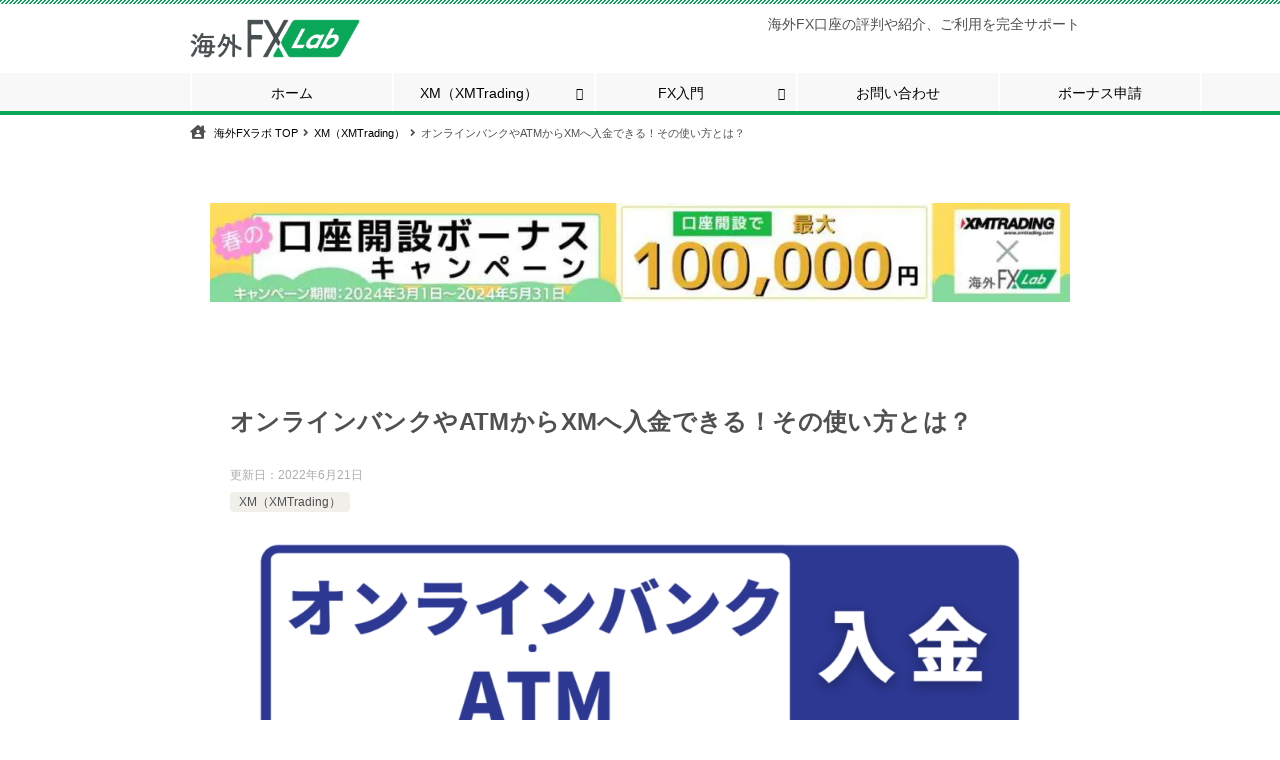

--- FILE ---
content_type: text/html; charset=UTF-8
request_url: https://kaigaifx.asia/xm_onlinbank/
body_size: 23592
content:
<!doctype html><html lang="ja" prefix="og: https://ogp.me/ns#" class="col1 layout-footer-show"><head>  <script async src="https://www.googletagmanager.com/gtag/js?id=UA-72411400-7"></script> <script>window.dataLayer = window.dataLayer || [];
  function gtag(){dataLayer.push(arguments);}
  gtag('js', new Date());
  gtag('config', 'UA-72411400-7');</script> <meta charset="UTF-8"><meta name="viewport" content="width=device-width, initial-scale=1"><link rel="profile" href="http://gmpg.org/xfn/11"> <script data-cfasync="false" data-no-defer="1" data-no-minify="1" data-no-optimize="1">var ewww_webp_supported=!1;function check_webp_feature(A,e){var w;e=void 0!==e?e:function(){},ewww_webp_supported?e(ewww_webp_supported):((w=new Image).onload=function(){ewww_webp_supported=0<w.width&&0<w.height,e&&e(ewww_webp_supported)},w.onerror=function(){e&&e(!1)},w.src="data:image/webp;base64,"+{alpha:"UklGRkoAAABXRUJQVlA4WAoAAAAQAAAAAAAAAAAAQUxQSAwAAAARBxAR/Q9ERP8DAABWUDggGAAAABQBAJ0BKgEAAQAAAP4AAA3AAP7mtQAAAA=="}[A])}check_webp_feature("alpha");</script><script data-cfasync="false" data-no-defer="1" data-no-minify="1" data-no-optimize="1">var Arrive=function(c,w){"use strict";if(c.MutationObserver&&"undefined"!=typeof HTMLElement){var r,a=0,u=(r=HTMLElement.prototype.matches||HTMLElement.prototype.webkitMatchesSelector||HTMLElement.prototype.mozMatchesSelector||HTMLElement.prototype.msMatchesSelector,{matchesSelector:function(e,t){return e instanceof HTMLElement&&r.call(e,t)},addMethod:function(e,t,r){var a=e[t];e[t]=function(){return r.length==arguments.length?r.apply(this,arguments):"function"==typeof a?a.apply(this,arguments):void 0}},callCallbacks:function(e,t){t&&t.options.onceOnly&&1==t.firedElems.length&&(e=[e[0]]);for(var r,a=0;r=e[a];a++)r&&r.callback&&r.callback.call(r.elem,r.elem);t&&t.options.onceOnly&&1==t.firedElems.length&&t.me.unbindEventWithSelectorAndCallback.call(t.target,t.selector,t.callback)},checkChildNodesRecursively:function(e,t,r,a){for(var i,n=0;i=e[n];n++)r(i,t,a)&&a.push({callback:t.callback,elem:i}),0<i.childNodes.length&&u.checkChildNodesRecursively(i.childNodes,t,r,a)},mergeArrays:function(e,t){var r,a={};for(r in e)e.hasOwnProperty(r)&&(a[r]=e[r]);for(r in t)t.hasOwnProperty(r)&&(a[r]=t[r]);return a},toElementsArray:function(e){return e=void 0!==e&&("number"!=typeof e.length||e===c)?[e]:e}}),e=(l.prototype.addEvent=function(e,t,r,a){a={target:e,selector:t,options:r,callback:a,firedElems:[]};return this._beforeAdding&&this._beforeAdding(a),this._eventsBucket.push(a),a},l.prototype.removeEvent=function(e){for(var t,r=this._eventsBucket.length-1;t=this._eventsBucket[r];r--)e(t)&&(this._beforeRemoving&&this._beforeRemoving(t),(t=this._eventsBucket.splice(r,1))&&t.length&&(t[0].callback=null))},l.prototype.beforeAdding=function(e){this._beforeAdding=e},l.prototype.beforeRemoving=function(e){this._beforeRemoving=e},l),t=function(i,n){var o=new e,l=this,s={fireOnAttributesModification:!1};return o.beforeAdding(function(t){var e=t.target;e!==c.document&&e!==c||(e=document.getElementsByTagName("html")[0]);var r=new MutationObserver(function(e){n.call(this,e,t)}),a=i(t.options);r.observe(e,a),t.observer=r,t.me=l}),o.beforeRemoving(function(e){e.observer.disconnect()}),this.bindEvent=function(e,t,r){t=u.mergeArrays(s,t);for(var a=u.toElementsArray(this),i=0;i<a.length;i++)o.addEvent(a[i],e,t,r)},this.unbindEvent=function(){var r=u.toElementsArray(this);o.removeEvent(function(e){for(var t=0;t<r.length;t++)if(this===w||e.target===r[t])return!0;return!1})},this.unbindEventWithSelectorOrCallback=function(r){var a=u.toElementsArray(this),i=r,e="function"==typeof r?function(e){for(var t=0;t<a.length;t++)if((this===w||e.target===a[t])&&e.callback===i)return!0;return!1}:function(e){for(var t=0;t<a.length;t++)if((this===w||e.target===a[t])&&e.selector===r)return!0;return!1};o.removeEvent(e)},this.unbindEventWithSelectorAndCallback=function(r,a){var i=u.toElementsArray(this);o.removeEvent(function(e){for(var t=0;t<i.length;t++)if((this===w||e.target===i[t])&&e.selector===r&&e.callback===a)return!0;return!1})},this},i=new function(){var s={fireOnAttributesModification:!1,onceOnly:!1,existing:!1};function n(e,t,r){return!(!u.matchesSelector(e,t.selector)||(e._id===w&&(e._id=a++),-1!=t.firedElems.indexOf(e._id)))&&(t.firedElems.push(e._id),!0)}var c=(i=new t(function(e){var t={attributes:!1,childList:!0,subtree:!0};return e.fireOnAttributesModification&&(t.attributes=!0),t},function(e,i){e.forEach(function(e){var t=e.addedNodes,r=e.target,a=[];null!==t&&0<t.length?u.checkChildNodesRecursively(t,i,n,a):"attributes"===e.type&&n(r,i)&&a.push({callback:i.callback,elem:r}),u.callCallbacks(a,i)})})).bindEvent;return i.bindEvent=function(e,t,r){t=void 0===r?(r=t,s):u.mergeArrays(s,t);var a=u.toElementsArray(this);if(t.existing){for(var i=[],n=0;n<a.length;n++)for(var o=a[n].querySelectorAll(e),l=0;l<o.length;l++)i.push({callback:r,elem:o[l]});if(t.onceOnly&&i.length)return r.call(i[0].elem,i[0].elem);setTimeout(u.callCallbacks,1,i)}c.call(this,e,t,r)},i},o=new function(){var a={};function i(e,t){return u.matchesSelector(e,t.selector)}var n=(o=new t(function(){return{childList:!0,subtree:!0}},function(e,r){e.forEach(function(e){var t=e.removedNodes,e=[];null!==t&&0<t.length&&u.checkChildNodesRecursively(t,r,i,e),u.callCallbacks(e,r)})})).bindEvent;return o.bindEvent=function(e,t,r){t=void 0===r?(r=t,a):u.mergeArrays(a,t),n.call(this,e,t,r)},o};d(HTMLElement.prototype),d(NodeList.prototype),d(HTMLCollection.prototype),d(HTMLDocument.prototype),d(Window.prototype);var n={};return s(i,n,"unbindAllArrive"),s(o,n,"unbindAllLeave"),n}function l(){this._eventsBucket=[],this._beforeAdding=null,this._beforeRemoving=null}function s(e,t,r){u.addMethod(t,r,e.unbindEvent),u.addMethod(t,r,e.unbindEventWithSelectorOrCallback),u.addMethod(t,r,e.unbindEventWithSelectorAndCallback)}function d(e){e.arrive=i.bindEvent,s(i,e,"unbindArrive"),e.leave=o.bindEvent,s(o,e,"unbindLeave")}}(window,void 0),ewww_webp_supported=!1;function check_webp_feature(e,t){var r;ewww_webp_supported?t(ewww_webp_supported):((r=new Image).onload=function(){ewww_webp_supported=0<r.width&&0<r.height,t(ewww_webp_supported)},r.onerror=function(){t(!1)},r.src="data:image/webp;base64,"+{alpha:"UklGRkoAAABXRUJQVlA4WAoAAAAQAAAAAAAAAAAAQUxQSAwAAAARBxAR/Q9ERP8DAABWUDggGAAAABQBAJ0BKgEAAQAAAP4AAA3AAP7mtQAAAA==",animation:"UklGRlIAAABXRUJQVlA4WAoAAAASAAAAAAAAAAAAQU5JTQYAAAD/////AABBTk1GJgAAAAAAAAAAAAAAAAAAAGQAAABWUDhMDQAAAC8AAAAQBxAREYiI/gcA"}[e])}function ewwwLoadImages(e){if(e){for(var t=document.querySelectorAll(".batch-image img, .image-wrapper a, .ngg-pro-masonry-item a, .ngg-galleria-offscreen-seo-wrapper a"),r=0,a=t.length;r<a;r++)ewwwAttr(t[r],"data-src",t[r].getAttribute("data-webp")),ewwwAttr(t[r],"data-thumbnail",t[r].getAttribute("data-webp-thumbnail"));for(var i=document.querySelectorAll("div.woocommerce-product-gallery__image"),r=0,a=i.length;r<a;r++)ewwwAttr(i[r],"data-thumb",i[r].getAttribute("data-webp-thumb"))}for(var n=document.querySelectorAll("video"),r=0,a=n.length;r<a;r++)ewwwAttr(n[r],"poster",e?n[r].getAttribute("data-poster-webp"):n[r].getAttribute("data-poster-image"));for(var o,l=document.querySelectorAll("img.ewww_webp_lazy_load"),r=0,a=l.length;r<a;r++)e&&(ewwwAttr(l[r],"data-lazy-srcset",l[r].getAttribute("data-lazy-srcset-webp")),ewwwAttr(l[r],"data-srcset",l[r].getAttribute("data-srcset-webp")),ewwwAttr(l[r],"data-lazy-src",l[r].getAttribute("data-lazy-src-webp")),ewwwAttr(l[r],"data-src",l[r].getAttribute("data-src-webp")),ewwwAttr(l[r],"data-orig-file",l[r].getAttribute("data-webp-orig-file")),ewwwAttr(l[r],"data-medium-file",l[r].getAttribute("data-webp-medium-file")),ewwwAttr(l[r],"data-large-file",l[r].getAttribute("data-webp-large-file")),null!=(o=l[r].getAttribute("srcset"))&&!1!==o&&o.includes("R0lGOD")&&ewwwAttr(l[r],"src",l[r].getAttribute("data-lazy-src-webp"))),l[r].className=l[r].className.replace(/\bewww_webp_lazy_load\b/,"");for(var s=document.querySelectorAll(".ewww_webp"),r=0,a=s.length;r<a;r++)e?(ewwwAttr(s[r],"srcset",s[r].getAttribute("data-srcset-webp")),ewwwAttr(s[r],"src",s[r].getAttribute("data-src-webp")),ewwwAttr(s[r],"data-orig-file",s[r].getAttribute("data-webp-orig-file")),ewwwAttr(s[r],"data-medium-file",s[r].getAttribute("data-webp-medium-file")),ewwwAttr(s[r],"data-large-file",s[r].getAttribute("data-webp-large-file")),ewwwAttr(s[r],"data-large_image",s[r].getAttribute("data-webp-large_image")),ewwwAttr(s[r],"data-src",s[r].getAttribute("data-webp-src"))):(ewwwAttr(s[r],"srcset",s[r].getAttribute("data-srcset-img")),ewwwAttr(s[r],"src",s[r].getAttribute("data-src-img"))),s[r].className=s[r].className.replace(/\bewww_webp\b/,"ewww_webp_loaded");window.jQuery&&jQuery.fn.isotope&&jQuery.fn.imagesLoaded&&(jQuery(".fusion-posts-container-infinite").imagesLoaded(function(){jQuery(".fusion-posts-container-infinite").hasClass("isotope")&&jQuery(".fusion-posts-container-infinite").isotope()}),jQuery(".fusion-portfolio:not(.fusion-recent-works) .fusion-portfolio-wrapper").imagesLoaded(function(){jQuery(".fusion-portfolio:not(.fusion-recent-works) .fusion-portfolio-wrapper").isotope()}))}function ewwwWebPInit(e){ewwwLoadImages(e),ewwwNggLoadGalleries(e),document.arrive(".ewww_webp",function(){ewwwLoadImages(e)}),document.arrive(".ewww_webp_lazy_load",function(){ewwwLoadImages(e)}),document.arrive("videos",function(){ewwwLoadImages(e)}),"loading"==document.readyState?document.addEventListener("DOMContentLoaded",ewwwJSONParserInit):("undefined"!=typeof galleries&&ewwwNggParseGalleries(e),ewwwWooParseVariations(e))}function ewwwAttr(e,t,r){null!=r&&!1!==r&&e.setAttribute(t,r)}function ewwwJSONParserInit(){"undefined"!=typeof galleries&&check_webp_feature("alpha",ewwwNggParseGalleries),check_webp_feature("alpha",ewwwWooParseVariations)}function ewwwWooParseVariations(e){if(e)for(var t=document.querySelectorAll("form.variations_form"),r=0,a=t.length;r<a;r++){var i=t[r].getAttribute("data-product_variations"),n=!1;try{for(var o in i=JSON.parse(i))void 0!==i[o]&&void 0!==i[o].image&&(void 0!==i[o].image.src_webp&&(i[o].image.src=i[o].image.src_webp,n=!0),void 0!==i[o].image.srcset_webp&&(i[o].image.srcset=i[o].image.srcset_webp,n=!0),void 0!==i[o].image.full_src_webp&&(i[o].image.full_src=i[o].image.full_src_webp,n=!0),void 0!==i[o].image.gallery_thumbnail_src_webp&&(i[o].image.gallery_thumbnail_src=i[o].image.gallery_thumbnail_src_webp,n=!0),void 0!==i[o].image.thumb_src_webp&&(i[o].image.thumb_src=i[o].image.thumb_src_webp,n=!0));n&&ewwwAttr(t[r],"data-product_variations",JSON.stringify(i))}catch(e){}}}function ewwwNggParseGalleries(e){if(e)for(var t in galleries){var r=galleries[t];galleries[t].images_list=ewwwNggParseImageList(r.images_list)}}function ewwwNggLoadGalleries(e){e&&document.addEventListener("ngg.galleria.themeadded",function(e,t){window.ngg_galleria._create_backup=window.ngg_galleria.create,window.ngg_galleria.create=function(e,t){var r=$(e).data("id");return galleries["gallery_"+r].images_list=ewwwNggParseImageList(galleries["gallery_"+r].images_list),window.ngg_galleria._create_backup(e,t)}})}function ewwwNggParseImageList(e){for(var t in e){var r=e[t];if(void 0!==r["image-webp"]&&(e[t].image=r["image-webp"],delete e[t]["image-webp"]),void 0!==r["thumb-webp"]&&(e[t].thumb=r["thumb-webp"],delete e[t]["thumb-webp"]),void 0!==r.full_image_webp&&(e[t].full_image=r.full_image_webp,delete e[t].full_image_webp),void 0!==r.srcsets)for(var a in r.srcsets)nggSrcset=r.srcsets[a],void 0!==r.srcsets[a+"-webp"]&&(e[t].srcsets[a]=r.srcsets[a+"-webp"],delete e[t].srcsets[a+"-webp"]);if(void 0!==r.full_srcsets)for(var i in r.full_srcsets)nggFSrcset=r.full_srcsets[i],void 0!==r.full_srcsets[i+"-webp"]&&(e[t].full_srcsets[i]=r.full_srcsets[i+"-webp"],delete e[t].full_srcsets[i+"-webp"])}return e}check_webp_feature("alpha",ewwwWebPInit);</script> <script>var ajaxurl = 'https://kaigaifx.asia/wp-admin/admin-ajax.php';
        var sns_cnt = true;
                var toc_title = '目次';
                var cut_h = 4;
                var toc_close_flg = 1;</script> <link media="all" href="https://kaigaifx.asia/wp-content/cache/autoptimize/css/autoptimize_05e74315fb7be83173eb09465235b85f.css" rel="stylesheet"><title>オンラインバンクやATMからXMへ入金できる！その使い方とは？ - 海外FXラボ</title><meta name="description" content="2020年の12月、XM（XMTrading）への入金方法にオンラインバンクやATMからの支払い方法が追加されることになりました。この方法では発行された番号を入力するだけで自動で振込内容が表示されます。今回はオンラインバンク・ATMを使ったXMへの入金方法をご紹介します。"/><meta name="robots" content="follow, index, max-snippet:-1, max-video-preview:-1, max-image-preview:large"/><link rel="canonical" href="https://kaigaifx.asia/xm_onlinbank/" /><meta property="og:locale" content="ja_JP" /><meta property="og:type" content="article" /><meta property="og:title" content="オンラインバンクやATMからXMへ入金できる！その使い方とは？ - 海外FXラボ" /><meta property="og:description" content="2020年の12月、XM（XMTrading）への入金方法にオンラインバンクやATMからの支払い方法が追加されることになりました。この方法では発行された番号を入力するだけで自動で振込内容が表示されます。今回はオンラインバンク・ATMを使ったXMへの入金方法をご紹介します。" /><meta property="og:url" content="https://kaigaifx.asia/xm_onlinbank/" /><meta property="og:site_name" content="海外FXラボ" /><meta property="article:tag" content="ATM" /><meta property="article:tag" content="XM" /><meta property="article:tag" content="XMTrading" /><meta property="article:tag" content="オンラインバンク" /><meta property="article:tag" content="ネットバンキング" /><meta property="article:tag" content="入金" /><meta property="article:tag" content="入金方法" /><meta property="article:section" content="XM（XMTrading）" /><meta property="og:updated_time" content="2022-06-21T18:41:43+09:00" /><meta property="og:image" content="https://kaigaifx.asia/wp-content/uploads/2021/02/payeasy-2.png" /><meta property="og:image:secure_url" content="https://kaigaifx.asia/wp-content/uploads/2021/02/payeasy-2.png" /><meta property="og:image:width" content="1280" /><meta property="og:image:height" content="740" /><meta property="og:image:alt" content="XM ペイジー　オンラインバンク　ATM" /><meta property="og:image:type" content="image/png" /><meta property="article:published_time" content="2021-02-20T17:30:47+09:00" /><meta property="article:modified_time" content="2022-06-21T18:41:43+09:00" /><meta name="twitter:card" content="summary_large_image" /><meta name="twitter:title" content="オンラインバンクやATMからXMへ入金できる！その使い方とは？ - 海外FXラボ" /><meta name="twitter:description" content="2020年の12月、XM（XMTrading）への入金方法にオンラインバンクやATMからの支払い方法が追加されることになりました。この方法では発行された番号を入力するだけで自動で振込内容が表示されます。今回はオンラインバンク・ATMを使ったXMへの入金方法をご紹介します。" /><meta name="twitter:creator" content="@kaigaifx_asia" /><meta name="twitter:image" content="https://kaigaifx.asia/wp-content/uploads/2021/02/payeasy-2.png" /><meta name="twitter:label1" content="によって書かれた" /><meta name="twitter:data1" content="海外FXラボ編集部" /><meta name="twitter:label2" content="読む時間" /><meta name="twitter:data2" content="一分未満" /> <script type="application/ld+json" class="rank-math-schema">{"@context":"https://schema.org","@graph":[{"@type":["Organization","Person"],"@id":"https://kaigaifx.asia/#person","name":"wp-0tp1uvx","url":"https://kaigaifx.asia","logo":{"@type":"ImageObject","@id":"https://kaigaifx.asia/#logo","url":"https://kaigaifx.asia/wp-content/uploads/2020/02/kaigai_fx_lab_logo.png","contentUrl":"https://kaigaifx.asia/wp-content/uploads/2020/02/kaigai_fx_lab_logo.png","caption":"wp-0tp1uvx","inLanguage":"ja","width":"507","height":"115"},"image":{"@id":"https://kaigaifx.asia/#logo"}},{"@type":"WebSite","@id":"https://kaigaifx.asia/#website","url":"https://kaigaifx.asia","name":"wp-0tp1uvx","publisher":{"@id":"https://kaigaifx.asia/#person"},"inLanguage":"ja"},{"@type":"ImageObject","@id":"https://kaigaifx.asia/wp-content/uploads/2021/02/payeasy-2.png","url":"https://kaigaifx.asia/wp-content/uploads/2021/02/payeasy-2.png","width":"1280","height":"740","caption":"XM \u30da\u30a4\u30b8\u30fc\u3000\u30aa\u30f3\u30e9\u30a4\u30f3\u30d0\u30f3\u30af\u3000ATM","inLanguage":"ja"},{"@type":"WebPage","@id":"https://kaigaifx.asia/xm_onlinbank/#webpage","url":"https://kaigaifx.asia/xm_onlinbank/","name":"\u30aa\u30f3\u30e9\u30a4\u30f3\u30d0\u30f3\u30af\u3084ATM\u304b\u3089XM\u3078\u5165\u91d1\u3067\u304d\u308b\uff01\u305d\u306e\u4f7f\u3044\u65b9\u3068\u306f\uff1f - \u6d77\u5916FX\u30e9\u30dc","datePublished":"2021-02-20T17:30:47+09:00","dateModified":"2022-06-21T18:41:43+09:00","isPartOf":{"@id":"https://kaigaifx.asia/#website"},"primaryImageOfPage":{"@id":"https://kaigaifx.asia/wp-content/uploads/2021/02/payeasy-2.png"},"inLanguage":"ja"},{"@type":"Person","@id":"https://kaigaifx.asia/author/wp-0tp1uvx/","name":"\u6d77\u5916FX\u30e9\u30dc\u7de8\u96c6\u90e8","url":"https://kaigaifx.asia/author/wp-0tp1uvx/","image":{"@type":"ImageObject","@id":"https://secure.gravatar.com/avatar/a74880c4516fa614f81ebe9c73de429fecaedee2a160350da83a6bde445159d2?s=96&amp;d=mm&amp;r=g","url":"https://secure.gravatar.com/avatar/a74880c4516fa614f81ebe9c73de429fecaedee2a160350da83a6bde445159d2?s=96&amp;d=mm&amp;r=g","caption":"\u6d77\u5916FX\u30e9\u30dc\u7de8\u96c6\u90e8","inLanguage":"ja"},"sameAs":["https://kaigaifx.asia/","https://twitter.com/kaigaifx_asia"]},{"@type":"BlogPosting","headline":"\u30aa\u30f3\u30e9\u30a4\u30f3\u30d0\u30f3\u30af\u3084ATM\u304b\u3089XM\u3078\u5165\u91d1\u3067\u304d\u308b\uff01\u305d\u306e\u4f7f\u3044\u65b9\u3068\u306f\uff1f - \u6d77\u5916FX\u30e9\u30dc","keywords":"XM,XM \u5165\u91d1 \u30aa\u30f3\u30e9\u30a4\u30f3\u30d0\u30f3\u30af,XM ATM \u5165\u91d1,XM ATM,XM \u30cd\u30c3\u30c8\u30d0\u30f3\u30ad\u30f3\u30b0","datePublished":"2021-02-20T17:30:47+09:00","dateModified":"2022-06-21T18:41:43+09:00","author":{"@id":"https://kaigaifx.asia/author/wp-0tp1uvx/"},"publisher":{"@id":"https://kaigaifx.asia/#person"},"description":"2020\u5e74\u306e12\u6708\u3001XM\uff08XMTrading\uff09\u3078\u306e\u5165\u91d1\u65b9\u6cd5\u306b\u30aa\u30f3\u30e9\u30a4\u30f3\u30d0\u30f3\u30af\u3084ATM\u304b\u3089\u306e\u652f\u6255\u3044\u65b9\u6cd5\u304c\u8ffd\u52a0\u3055\u308c\u308b\u3053\u3068\u306b\u306a\u308a\u307e\u3057\u305f\u3002\u3053\u306e\u65b9\u6cd5\u3067\u306f\u767a\u884c\u3055\u308c\u305f\u756a\u53f7\u3092\u5165\u529b\u3059\u308b\u3060\u3051\u3067\u81ea\u52d5\u3067\u632f\u8fbc\u5185\u5bb9\u304c\u8868\u793a\u3055\u308c\u307e\u3059\u3002\u4eca\u56de\u306f\u30aa\u30f3\u30e9\u30a4\u30f3\u30d0\u30f3\u30af\u30fbATM\u3092\u4f7f\u3063\u305fXM\u3078\u306e\u5165\u91d1\u65b9\u6cd5\u3092\u3054\u7d39\u4ecb\u3057\u307e\u3059\u3002","name":"\u30aa\u30f3\u30e9\u30a4\u30f3\u30d0\u30f3\u30af\u3084ATM\u304b\u3089XM\u3078\u5165\u91d1\u3067\u304d\u308b\uff01\u305d\u306e\u4f7f\u3044\u65b9\u3068\u306f\uff1f - \u6d77\u5916FX\u30e9\u30dc","@id":"https://kaigaifx.asia/xm_onlinbank/#richSnippet","isPartOf":{"@id":"https://kaigaifx.asia/xm_onlinbank/#webpage"},"image":{"@id":"https://kaigaifx.asia/wp-content/uploads/2021/02/payeasy-2.png"},"inLanguage":"ja","mainEntityOfPage":{"@id":"https://kaigaifx.asia/xm_onlinbank/#webpage"}}]}</script> <link rel='dns-prefetch' href='//www.google.com' /><link rel='dns-prefetch' href='//use.fontawesome.com' /><link rel="alternate" type="application/rss+xml" title="海外FXラボ &raquo; フィード" href="https://kaigaifx.asia/feed/" /><link rel="alternate" type="application/rss+xml" title="海外FXラボ &raquo; コメントフィード" href="https://kaigaifx.asia/comments/feed/" /><link rel="alternate" type="application/rss+xml" title="海外FXラボ &raquo; オンラインバンクやATMからXMへ入金できる！その使い方とは？ のコメントのフィード" href="https://kaigaifx.asia/xm_onlinbank/feed/" /><link rel="alternate" title="oEmbed (JSON)" type="application/json+oembed" href="https://kaigaifx.asia/wp-json/oembed/1.0/embed?url=https%3A%2F%2Fkaigaifx.asia%2Fxm_onlinbank%2F" /><link rel="alternate" title="oEmbed (XML)" type="text/xml+oembed" href="https://kaigaifx.asia/wp-json/oembed/1.0/embed?url=https%3A%2F%2Fkaigaifx.asia%2Fxm_onlinbank%2F&#038;format=xml" /><link rel='stylesheet' id='pz-linkcard-css' href='https://kaigaifx.asia/wp-content/cache/autoptimize/css/autoptimize_single_7668adbe1539331aee9e83579eb3dbd7.css?ver=2.5.5.1' type='text/css' media='all' /><link rel='stylesheet' id='font-awesome-official-css' href='https://use.fontawesome.com/releases/v5.15.3/css/all.css' type='text/css' media='all' integrity="sha384-SZXxX4whJ79/gErwcOYf+zWLeJdY/qpuqC4cAa9rOGUstPomtqpuNWT9wdPEn2fk" crossorigin="anonymous" /><link rel='stylesheet' id='font-awesome-official-v4shim-css' href='https://use.fontawesome.com/releases/v5.15.3/css/v4-shims.css' type='text/css' media='all' integrity="sha384-C2B+KlPW+WkR0Ld9loR1x3cXp7asA0iGVodhCoJ4hwrWm/d9qKS59BGisq+2Y0/D" crossorigin="anonymous" /><link rel="canonical" href="https://kaigaifx.asia/xm_onlinbank/" /><link rel="https://api.w.org/" href="https://kaigaifx.asia/wp-json/" /><link rel="alternate" title="JSON" type="application/json" href="https://kaigaifx.asia/wp-json/wp/v2/posts/6355" /><link rel="EditURI" type="application/rsd+xml" title="RSD" href="https://kaigaifx.asia/xmlrpc.php?rsd" /><link rel='shortlink' href='https://kaigaifx.asia/?p=6355' /><meta name="description" content="2020年の12月、XM（XMTrading）への入金方法にオンラインバンクやATMからの支払い方法が追加されることになりました。 支店名や口座番号・振込金額を入力する必要がある「振込」に対し、この方法では発行された番号 …"><meta property="og:type" content="article" /><meta property="og:url" content="https://kaigaifx.asia/xm_onlinbank/" /><meta property="og:title" content="オンラインバンクやATMからXMへ入金できる！その使い方とは？ - 海外FXラボ"/><meta property="og:description" content="2020年の12月、XM（XMTrading）への入金方法にオンラインバンクやATMからの支払い方法が追加されることになりました。 支店名や口座番号・振込金額を入力する必要がある「振込」に対し、この方法では発行された番号 …"><meta property="og:site_name" content="海外FXラボ"><meta property="og:image" content="https://kaigaifx.asia/wp-content/uploads/2021/02/payeasy-2.png"><meta property="og:image:type" content="image/png"><meta property="og:image:width" content="1280"><meta property="og:image:height" content="740"><meta property="og:locale" content="ja_JP"><meta name="twitter:card" content="summary_large_image"/><meta name="twitter:image" content="https://kaigaifx.asia/wp-content/uploads/2021/02/payeasy-2.png"/> <noscript><style>.lazyload[data-src]{display:none !important;}</style></noscript><link rel="icon" href="https://kaigaifx.asia/wp-content/uploads/2021/07/kaigaifx_icon-300x300.png" sizes="32x32" /><link rel="icon" href="https://kaigaifx.asia/wp-content/uploads/2021/07/kaigaifx_icon-300x300.png" sizes="192x192" /><link rel="apple-touch-icon" href="https://kaigaifx.asia/wp-content/uploads/2021/07/kaigaifx_icon-300x300.png" /><meta name="msapplication-TileImage" content="https://kaigaifx.asia/wp-content/uploads/2021/07/kaigaifx_icon-300x300.png" /></head><body class="wp-singular post-template-default single single-post postid-6355 single-format-standard wp-custom-logo wp-theme-keni80_wp_standard_all_201911081047">
<script data-cfasync="false" data-no-defer="1" data-no-minify="1" data-no-optimize="1">if(typeof ewww_webp_supported==="undefined"){var ewww_webp_supported=!1}if(ewww_webp_supported){document.body.classList.add("webp-support")}</script><div id="top" class="keni-container"><div class="keni-header_wrap"><div class="keni-header_outer"><header class="keni-header keni-header_col1"><div class="keni-header_inner"><p class="site-title"><a href="https://kaigaifx.asia/" rel="home" data-wpel-link="internal"><noscript><img src="https://kaigaifx.asia/wp-content/uploads/2020/02/kaigai_fx_lab_logo.png" alt="海外FXラボ"></noscript><img class="lazyload ewww_webp_lazy_load" src='data:image/svg+xml,%3Csvg%20xmlns=%22http://www.w3.org/2000/svg%22%20viewBox=%220%200%20210%20140%22%3E%3C/svg%3E' data-src="https://kaigaifx.asia/wp-content/uploads/2020/02/kaigai_fx_lab_logo.png" alt="海外FXラボ" data-src-webp="https://kaigaifx.asia/wp-content/uploads/2020/02/kaigai_fx_lab_logo.png.webp"></a></p><div class="keni-header_cont"><p class="site-description">海外FX口座の評判や紹介、ご利用を完全サポート</p></div></div></header></div></div><div id="click-space"></div><div class="keni-gnav_wrap"><div class="keni-gnav_outer"><nav class="keni-gnav"><div class="keni-gnav_inner"><ul id="menu" class="keni-gnav_cont"><li id="menu-item-230" class="menu-item menu-item-type-post_type menu-item-object-page menu-item-home menu-item-230"><a href="https://kaigaifx.asia/" data-wpel-link="internal">ホーム</a></li><li id="menu-item-4547" class="menu-item menu-item-type-post_type menu-item-object-page current-menu-ancestor current_page_ancestor menu-item-has-children menu-item-4547"><a href="https://kaigaifx.asia/xm_introduction/" data-wpel-link="internal">XM（XMTrading）</a><ul class="sub-menu"><li id="menu-item-12581" class="menu-item menu-item-type-post_type menu-item-object-post menu-item-has-children menu-item-12581"><a href="https://kaigaifx.asia/xm_opening/" data-wpel-link="internal">リアル口座開設</a><ul class="sub-menu"><li id="menu-item-12608" class="menu-item menu-item-type-post_type menu-item-object-post menu-item-12608"><a href="https://kaigaifx.asia/xm_activate_account/" data-wpel-link="internal">口座有効化</a></li><li id="menu-item-12582" class="menu-item menu-item-type-post_type menu-item-object-post menu-item-12582"><a href="https://kaigaifx.asia/xm-kyc/" data-wpel-link="internal">必要書類</a></li><li id="menu-item-12583" class="menu-item menu-item-type-post_type menu-item-object-post menu-item-12583"><a href="https://kaigaifx.asia/xm-cannotopenaccount/" data-wpel-link="internal">開設できない</a></li></ul></li><li id="menu-item-12682" class="menu-item menu-item-type-post_type menu-item-object-post menu-item-has-children menu-item-12682"><a href="https://kaigaifx.asia/xm-beginner/" data-wpel-link="internal">初心者</a><ul class="sub-menu"><li id="menu-item-14371" class="menu-item menu-item-type-post_type menu-item-object-post menu-item-14371"><a href="https://kaigaifx.asia/xm-beginner/" data-wpel-link="internal">XMは初心者向き</a></li><li id="menu-item-12597" class="menu-item menu-item-type-post_type menu-item-object-post menu-item-12597"><a href="https://kaigaifx.asia/xm_account_type/" data-wpel-link="internal">口座タイプ</a></li><li id="menu-item-12683" class="menu-item menu-item-type-post_type menu-item-object-post menu-item-12683"><a href="https://kaigaifx.asia/xm_mt4_mt5/" data-wpel-link="internal">MT4 or MT5</a></li><li id="menu-item-12685" class="menu-item menu-item-type-post_type menu-item-object-post menu-item-12685"><a href="https://kaigaifx.asia/xm_log_in/" data-wpel-link="internal">ログイン方法</a></li><li id="menu-item-12684" class="menu-item menu-item-type-post_type menu-item-object-post menu-item-12684"><a href="https://kaigaifx.asia/xm-order/" data-wpel-link="internal">注文方法</a></li></ul></li><li id="menu-item-12617" class="menu-item menu-item-type-taxonomy menu-item-object-category menu-item-has-children menu-item-12617"><a href="https://kaigaifx.asia/category/xm%ef%bc%88xmtrading%ef%bc%89/%e5%8f%96%e5%bc%95%e6%9d%a1%e4%bb%b6/" data-wpel-link="internal">取引条件</a><ul class="sub-menu"><li id="menu-item-12622" class="menu-item menu-item-type-post_type menu-item-object-post menu-item-12622"><a href="https://kaigaifx.asia/xm_leverage/" data-wpel-link="internal">レバレッジ</a></li><li id="menu-item-12620" class="menu-item menu-item-type-post_type menu-item-object-post menu-item-12620"><a href="https://kaigaifx.asia/xm_spread/" data-wpel-link="internal">スプレッド</a></li><li id="menu-item-12623" class="menu-item menu-item-type-post_type menu-item-object-post menu-item-12623"><a href="https://kaigaifx.asia/xm_loss_cut/" data-wpel-link="internal">ロスカット</a></li><li id="menu-item-12625" class="menu-item menu-item-type-post_type menu-item-object-post menu-item-12625"><a href="https://kaigaifx.asia/xm_clearingmargin/" data-wpel-link="internal">証拠金維持率</a></li><li id="menu-item-12621" class="menu-item menu-item-type-post_type menu-item-object-post menu-item-12621"><a href="https://kaigaifx.asia/xm-zerocut/" data-wpel-link="internal">ゼロカット</a></li><li id="menu-item-12619" class="menu-item menu-item-type-post_type menu-item-object-post menu-item-12619"><a href="https://kaigaifx.asia/xm-stoplevel/" data-wpel-link="internal">ストップレベル</a></li><li id="menu-item-12624" class="menu-item menu-item-type-post_type menu-item-object-post menu-item-12624"><a href="https://kaigaifx.asia/xm_trading_time/" data-wpel-link="internal">取引時間</a></li><li id="menu-item-12626" class="menu-item menu-item-type-post_type menu-item-object-post menu-item-12626"><a href="https://kaigaifx.asia/xm_swappoint/" data-wpel-link="internal">スワップポイント</a></li></ul></li><li id="menu-item-12599" class="menu-item menu-item-type-post_type menu-item-object-post menu-item-has-children menu-item-12599"><a href="https://kaigaifx.asia/xm_bouns/" data-wpel-link="internal">ボーナス</a><ul class="sub-menu"><li id="menu-item-12949" class="menu-item menu-item-type-post_type menu-item-object-post menu-item-12949"><a href="https://kaigaifx.asia/xm_openaccount_bonus/" data-wpel-link="internal">口座開設ボーナス</a></li><li id="menu-item-12598" class="menu-item menu-item-type-post_type menu-item-object-post menu-item-12598"><a href="https://kaigaifx.asia/xm_depositbonus/" data-wpel-link="internal">入金ボーナス</a></li><li id="menu-item-12600" class="menu-item menu-item-type-post_type menu-item-object-post menu-item-12600"><a href="https://kaigaifx.asia/xm_xmp/" data-wpel-link="internal">XMP</a></li></ul></li><li id="menu-item-12585" class="menu-item menu-item-type-post_type menu-item-object-post current-menu-ancestor current-menu-parent menu-item-has-children menu-item-12585"><a href="https://kaigaifx.asia/xm_deposit/" data-wpel-link="internal">入金方法</a><ul class="sub-menu"><li id="menu-item-12591" class="menu-item menu-item-type-post_type menu-item-object-post menu-item-12591"><a href="https://kaigaifx.asia/xm_debitcard/" data-wpel-link="internal">デビットカード</a></li><li id="menu-item-12592" class="menu-item menu-item-type-post_type menu-item-object-post menu-item-12592"><a href="https://kaigaifx.asia/xm_creditcard/" data-wpel-link="internal">クレジットカード</a></li><li id="menu-item-12595" class="menu-item menu-item-type-post_type menu-item-object-post menu-item-12595"><a href="https://kaigaifx.asia/xm_bitwallet/" data-wpel-link="internal">bitwallet</a></li><li id="menu-item-12590" class="menu-item menu-item-type-post_type menu-item-object-post menu-item-12590"><a href="https://kaigaifx.asia/xm_sticpay/" data-wpel-link="internal">STICPAY</a></li><li id="menu-item-12584" class="menu-item menu-item-type-post_type menu-item-object-post menu-item-12584"><a href="https://kaigaifx.asia/xm-bxone/" data-wpel-link="internal">BXONE</a></li><li id="menu-item-14370" class="menu-item menu-item-type-post_type menu-item-object-post menu-item-14370"><a href="https://kaigaifx.asia/xm-localbank/" data-wpel-link="internal">国内銀行送金</a></li><li id="menu-item-12589" class="menu-item menu-item-type-post_type menu-item-object-post menu-item-12589"><a href="https://kaigaifx.asia/xm_conveniencestore/" data-wpel-link="internal">コンビニ入金</a></li><li id="menu-item-12588" class="menu-item menu-item-type-post_type menu-item-object-post current-menu-item menu-item-12588"><a href="https://kaigaifx.asia/xm_onlinbank/" aria-current="page" data-wpel-link="internal">オンラインバンク</a></li></ul></li><li id="menu-item-12593" class="menu-item menu-item-type-post_type menu-item-object-post menu-item-12593"><a href="https://kaigaifx.asia/xm_withdrawal/" data-wpel-link="internal">出金方法</a></li><li id="menu-item-12628" class="menu-item menu-item-type-taxonomy menu-item-object-category menu-item-has-children menu-item-12628"><a href="https://kaigaifx.asia/category/xm%ef%bc%88xmtrading%ef%bc%89/cfd%e5%95%86%e5%93%81/" data-wpel-link="internal">CFD商品</a><ul class="sub-menu"><li id="menu-item-14368" class="menu-item menu-item-type-post_type menu-item-object-post menu-item-14368"><a href="https://kaigaifx.asia/xm_cfd/" data-wpel-link="internal">CFD商品</a></li><li id="menu-item-12632" class="menu-item menu-item-type-post_type menu-item-object-post menu-item-12632"><a href="https://kaigaifx.asia/xm_gold/" data-wpel-link="internal">ゴールド（金）</a></li><li id="menu-item-12634" class="menu-item menu-item-type-post_type menu-item-object-post menu-item-12634"><a href="https://kaigaifx.asia/xm-oil/" data-wpel-link="internal">オイル（原油）</a></li><li id="menu-item-12630" class="menu-item menu-item-type-post_type menu-item-object-post menu-item-12630"><a href="https://kaigaifx.asia/xm_jp225/" data-wpel-link="internal">日経225</a></li><li id="menu-item-12629" class="menu-item menu-item-type-post_type menu-item-object-post menu-item-12629"><a href="https://kaigaifx.asia/xm_dow/" data-wpel-link="internal">ダウ平均</a></li><li id="menu-item-12631" class="menu-item menu-item-type-post_type menu-item-object-post menu-item-12631"><a href="https://kaigaifx.asia/xm-nasdaqus100/" data-wpel-link="internal">ナスダック</a></li><li id="menu-item-14373" class="menu-item menu-item-type-post_type menu-item-object-post menu-item-14373"><a href="https://kaigaifx.asia/xm-us500/" data-wpel-link="internal">S&#038;P500</a></li></ul></li><li id="menu-item-12635" class="menu-item menu-item-type-taxonomy menu-item-object-category menu-item-has-children menu-item-12635"><a href="https://kaigaifx.asia/category/xm%ef%bc%88xmtrading%ef%bc%89/%e5%8f%96%e5%bc%95%e6%89%8b%e6%b3%95/" data-wpel-link="internal">取引手法</a><ul class="sub-menu"><li id="menu-item-12639" class="menu-item menu-item-type-post_type menu-item-object-post menu-item-12639"><a href="https://kaigaifx.asia/xm-difficult-to-win/" data-wpel-link="internal">勝てない理由</a></li><li id="menu-item-12640" class="menu-item menu-item-type-post_type menu-item-object-post menu-item-12640"><a href="https://kaigaifx.asia/xm-fullleverage/" data-wpel-link="internal">ハイレバトレード</a></li><li id="menu-item-12641" class="menu-item menu-item-type-post_type menu-item-object-post menu-item-12641"><a href="https://kaigaifx.asia/xm_cross_order/" data-wpel-link="internal">両建て</a></li><li id="menu-item-13096" class="menu-item menu-item-type-post_type menu-item-object-post menu-item-13096"><a href="https://kaigaifx.asia/scalping/" data-wpel-link="internal">スキャルピング</a></li><li id="menu-item-12642" class="menu-item menu-item-type-post_type menu-item-object-post menu-item-12642"><a href="https://kaigaifx.asia/xm-calendar/" data-wpel-link="internal">指標トレード</a></li><li id="menu-item-12643" class="menu-item menu-item-type-post_type menu-item-object-post menu-item-12643"><a href="https://kaigaifx.asia/xm_gap/" data-wpel-link="internal">窓開け・窓埋め</a></li></ul></li><li id="menu-item-12636" class="menu-item menu-item-type-taxonomy menu-item-object-category menu-item-has-children menu-item-12636"><a href="https://kaigaifx.asia/category/xm%ef%bc%88xmtrading%ef%bc%89/%e3%82%a4%e3%83%b3%e3%82%b8%e3%82%b1%e3%83%bc%e3%82%bf%e3%83%bc/" data-wpel-link="internal">インジケーター</a><ul class="sub-menu"><li id="menu-item-12647" class="menu-item menu-item-type-post_type menu-item-object-post menu-item-12647"><a href="https://kaigaifx.asia/xm-indicator/" data-wpel-link="internal">インジケーター7選</a></li><li id="menu-item-12645" class="menu-item menu-item-type-post_type menu-item-object-post menu-item-12645"><a href="https://kaigaifx.asia/xm-moving-average/" data-wpel-link="internal">移動平均線</a></li><li id="menu-item-12646" class="menu-item menu-item-type-post_type menu-item-object-post menu-item-12646"><a href="https://kaigaifx.asia/xm-fibonaccinumber/" data-wpel-link="internal">フィボナッチ</a></li><li id="menu-item-12644" class="menu-item menu-item-type-post_type menu-item-object-post menu-item-12644"><a href="https://kaigaifx.asia/xm_ea/" data-wpel-link="internal">EA(自動売買)</a></li><li id="menu-item-12648" class="menu-item menu-item-type-post_type menu-item-object-post menu-item-12648"><a href="https://kaigaifx.asia/xm_one_time_close/" data-wpel-link="internal">一括決済</a></li></ul></li><li id="menu-item-12609" class="menu-item menu-item-type-post_type menu-item-object-post menu-item-has-children menu-item-12609"><a href="https://kaigaifx.asia/xm_review/" data-wpel-link="internal">XMの評判</a><ul class="sub-menu"><li id="menu-item-12614" class="menu-item menu-item-type-post_type menu-item-object-post menu-item-12614"><a href="https://kaigaifx.asia/xm-twitter/" data-wpel-link="internal">口コミ調査</a></li><li id="menu-item-12613" class="menu-item menu-item-type-post_type menu-item-object-post menu-item-12613"><a href="https://kaigaifx.asia/xm-dangerous/" data-wpel-link="internal">安全性</a></li><li id="menu-item-12616" class="menu-item menu-item-type-post_type menu-item-object-post menu-item-12616"><a href="https://kaigaifx.asia/xm-slippage/" data-wpel-link="internal">スリッページ</a></li></ul></li><li id="menu-item-12637" class="menu-item menu-item-type-taxonomy menu-item-object-category menu-item-has-children menu-item-12637"><a href="https://kaigaifx.asia/category/xm%ef%bc%88xmtrading%ef%bc%89/%e6%b3%a8%e6%84%8f%e4%ba%8b%e9%a0%85/" data-wpel-link="internal">注意事項</a><ul class="sub-menu"><li id="menu-item-12650" class="menu-item menu-item-type-post_type menu-item-object-post menu-item-12650"><a href="https://kaigaifx.asia/xm_rulesofbehavior/" data-wpel-link="internal">禁止事項</a></li><li id="menu-item-12649" class="menu-item menu-item-type-post_type menu-item-object-post menu-item-12649"><a href="https://kaigaifx.asia/xm_frozen_account/" data-wpel-link="internal">口座凍結</a></li><li id="menu-item-12651" class="menu-item menu-item-type-post_type menu-item-object-post menu-item-12651"><a href="https://kaigaifx.asia/xm_taxreturn/" data-wpel-link="internal">確定申告</a></li><li id="menu-item-12652" class="menu-item menu-item-type-post_type menu-item-object-post menu-item-12652"><a href="https://kaigaifx.asia/xm_taxevasion/" data-wpel-link="internal">脱税?</a></li><li id="menu-item-12594" class="menu-item menu-item-type-post_type menu-item-object-post menu-item-12594"><a href="https://kaigaifx.asia/xm_withdrawal_refused/" data-wpel-link="internal">出金拒否</a></li></ul></li><li id="menu-item-12638" class="menu-item menu-item-type-taxonomy menu-item-object-category menu-item-12638"><a href="https://kaigaifx.asia/category/xm%ef%bc%88xmtrading%ef%bc%89/%e3%82%88%e3%81%8f%e3%81%82%e3%82%8b%e8%b3%aa%e5%95%8f/" data-wpel-link="internal">よくある質問</a></li></ul></li><li id="menu-item-14242" class="menu-item menu-item-type-taxonomy menu-item-object-category menu-item-has-children menu-item-14242"><a href="https://kaigaifx.asia/category/fx_beginner/" data-wpel-link="internal">FX入門</a><ul class="sub-menu"><li id="menu-item-14243" class="menu-item menu-item-type-taxonomy menu-item-object-category menu-item-14243"><a href="https://kaigaifx.asia/category/fx_beginner/fx_whatisfx/" data-wpel-link="internal">FXのしくみ</a></li><li id="menu-item-14245" class="menu-item menu-item-type-taxonomy menu-item-object-category menu-item-14245"><a href="https://kaigaifx.asia/category/fx_beginner/fx_method/" data-wpel-link="internal">取引手法</a></li><li id="menu-item-14244" class="menu-item menu-item-type-taxonomy menu-item-object-category menu-item-has-children menu-item-14244"><a href="https://kaigaifx.asia/category/fx_beginner/fx_chart/" data-wpel-link="internal">チャート分析</a><ul class="sub-menu"><li id="menu-item-14369" class="menu-item menu-item-type-post_type menu-item-object-post menu-item-14369"><a href="https://kaigaifx.asia/fx-technical/" data-wpel-link="internal">テクニカル分析</a></li></ul></li></ul></li><li id="menu-item-240" class="menu-item menu-item-type-post_type menu-item-object-page menu-item-240"><a href="https://kaigaifx.asia/contact/" data-wpel-link="internal">お問い合わせ</a></li><li id="menu-item-13499" class="menu-item menu-item-type-post_type menu-item-object-page menu-item-13499"><a href="https://kaigaifx.asia/apply/" data-wpel-link="internal">ボーナス申請</a></li><li class="menu-search"><div class="search-box"><form role="search" method="get" id="keni_search" class="searchform" action="https://kaigaifx.asia/"> <input type="text" value="" name="s"><button class="btn-search"><noscript><img src="https://kaigaifx.asia/wp-content/themes/keni80_wp_standard_all_201911081047/images/icon/search_black.svg" width="18" height="18"></noscript><img class="lazyload" src='data:image/svg+xml,%3Csvg%20xmlns=%22http://www.w3.org/2000/svg%22%20viewBox=%220%200%2018%2018%22%3E%3C/svg%3E' data-src="https://kaigaifx.asia/wp-content/themes/keni80_wp_standard_all_201911081047/images/icon/search_black.svg" width="18" height="18"></button></form></div></li></ul></div><div class="keni-gnav_btn_wrap"><div class="keni-gnav_btn"><span class="keni-gnav_btn_icon-open"></span></div></div></nav></div></div><div class="keni-breadcrumb-list_wrap"><div class="keni-breadcrumb-list_outer"><nav class="keni-breadcrumb-list"><ol class="keni-breadcrumb-list_inner" itemscope itemtype="http://schema.org/BreadcrumbList"><li itemprop="itemListElement" itemscope itemtype="http://schema.org/ListItem"> <a itemprop="item" href="https://kaigaifx.asia" data-wpel-link="internal"><span itemprop="name">海外FXラボ</span> TOP</a><meta itemprop="position" content="1" /></li><li itemprop="itemListElement" itemscope itemtype="http://schema.org/ListItem"> <a itemprop="item" href="https://kaigaifx.asia/category/xm%ef%bc%88xmtrading%ef%bc%89/" data-wpel-link="internal"><span itemprop="name">XM（XMTrading）</span></a><meta itemprop="position" content="2" /></li><li>オンラインバンクやATMからXMへ入金できる！その使い方とは？</li></ol></nav></div></div><div class="keni-main_wrap"><div class="keni-main_outer"><main id="main" class="keni-main"><div class="keni-main_inner"><aside class="free-area free-area_before-title"><div id="block-32" class="keni-section_wrap widget widget_block widget_media_image"><section class="keni-section"><figure class="wp-block-image size-large"><a href="https://kaigaifx.asia/xm-springbonus/" data-wpel-link="internal"><picture><source  sizes='(max-width: 1024px) 100vw, 1024px' type="image/webp" data-srcset="https://kaigaifx.asia/wp-content/uploads/2024/03/ラボ_キャンペーンバナー-2-1024x118.jpg.webp 1024w, https://kaigaifx.asia/wp-content/uploads/2024/03/ラボ_キャンペーンバナー-2-300x35.jpg.webp 300w, https://kaigaifx.asia/wp-content/uploads/2024/03/ラボ_キャンペーンバナー-2-760x88.jpg.webp 760w, https://kaigaifx.asia/wp-content/uploads/2024/03/ラボ_キャンペーンバナー-2-768x89.jpg.webp 768w, https://kaigaifx.asia/wp-content/uploads/2024/03/ラボ_キャンペーンバナー-2.jpg 1300w"><img fetchpriority="high" decoding="async" width="1024" height="118" src="[data-uri]" alt="" class="wp-image-18225 lazyload"   data-eio="p" data-src="https://kaigaifx.asia/wp-content/uploads/2024/03/ラボ_キャンペーンバナー-2-1024x118.jpg" data-srcset="https://kaigaifx.asia/wp-content/uploads/2024/03/ラボ_キャンペーンバナー-2-1024x118.jpg 1024w, https://kaigaifx.asia/wp-content/uploads/2024/03/ラボ_キャンペーンバナー-2-300x35.jpg 300w, https://kaigaifx.asia/wp-content/uploads/2024/03/ラボ_キャンペーンバナー-2-760x88.jpg 760w, https://kaigaifx.asia/wp-content/uploads/2024/03/ラボ_キャンペーンバナー-2-768x89.jpg 768w, https://kaigaifx.asia/wp-content/uploads/2024/03/ラボ_キャンペーンバナー-2.jpg 1300w" data-sizes="auto" data-eio-rwidth="1024" data-eio-rheight="118" /><noscript><img fetchpriority="high" decoding="async" width="1024" height="118" src="https://kaigaifx.asia/wp-content/uploads/2024/03/ラボ_キャンペーンバナー-2-1024x118.jpg" alt="" class="wp-image-18225" srcset="https://kaigaifx.asia/wp-content/uploads/2024/03/ラボ_キャンペーンバナー-2-1024x118.jpg 1024w, https://kaigaifx.asia/wp-content/uploads/2024/03/ラボ_キャンペーンバナー-2-300x35.jpg 300w, https://kaigaifx.asia/wp-content/uploads/2024/03/ラボ_キャンペーンバナー-2-760x88.jpg 760w, https://kaigaifx.asia/wp-content/uploads/2024/03/ラボ_キャンペーンバナー-2-768x89.jpg 768w, https://kaigaifx.asia/wp-content/uploads/2024/03/ラボ_キャンペーンバナー-2.jpg 1300w" sizes="(max-width: 1024px) 100vw, 1024px" data-eio="l" /></noscript></picture></a></figure></section></div></aside><article class="post-6355 post type-post status-publish format-standard has-post-thumbnail category-xmxmtrading tag-atm tag-xm tag-xmtrading tag-252 tag-603 tag-129 tag-605 keni-section" itemscope itemtype="http://schema.org/Article"><meta itemscope itemprop="mainEntityOfPage"  itemType="https://schema.org/WebPage" itemid="https://kaigaifx.asia/xm_onlinbank/" /><div class="keni-section_wrap article_wrap"><div class="keni-section"><header class="article-header"><h1 class="entry_title" itemprop="headline">オンラインバンクやATMからXMへ入金できる！その使い方とは？</h1><div class="entry_status"><ul class="entry_date"><li class="entry_date_item">更新日：<time itemprop="dateModified" datetime="2022-06-21T18:41:43+09:00" content="2022-06-21T18:41:43+09:00">2022年6月21日</time></li></ul><ul class="entry_category"><li class="entry_category_item xm%ef%bc%88xmtrading%ef%bc%89"><a href="https://kaigaifx.asia/category/xm%ef%bc%88xmtrading%ef%bc%89/" data-wpel-link="internal">XM（XMTrading）</a></li></ul></div></header><div class="article-body" itemprop="articleBody"><div class="article-visual" itemprop="image" itemscope itemtype="https://schema.org/ImageObject"> <noscript><img src="https://kaigaifx.asia/wp-content/uploads/2021/02/payeasy-2-1024x592.png" alt="XM ペイジー　オンラインバンク　ATM" /></noscript><img class="lazyload ewww_webp_lazy_load" src='data:image/svg+xml,%3Csvg%20xmlns=%22http://www.w3.org/2000/svg%22%20viewBox=%220%200%20210%20140%22%3E%3C/svg%3E' data-src="https://kaigaifx.asia/wp-content/uploads/2021/02/payeasy-2-1024x592.png" alt="XM ペイジー　オンラインバンク　ATM" data-src-webp="https://kaigaifx.asia/wp-content/uploads/2021/02/payeasy-2-1024x592.png.webp" /><meta itemprop="url" content="https://kaigaifx.asia/wp-content/uploads/2021/02/payeasy-2-1024x592.png"><meta itemprop="width" content="1024"><meta itemprop="height" content="592"></div><p>2020年の12月、<a href="https://clicks.affstrack.com/c?c=459668&amp;l=ja&amp;p=0" target="_blank" rel="noopener external noreferrer" data-wpel-link="external">XM（XMTrading）</a>への入金方法に<strong><span class="line-yellow">オンラインバンク</span></strong>や<strong><span class="line-yellow">ATM</span></strong>からの支払い方法が追加されることになりました。</p><p>支店名や口座番号・振込金額を入力する必要がある「振込」に対し、この方法では発行された番号を入力するだけで自動で振込内容が表示されます。</p><p>番号を入力するだけの簡単操作で支払いが完了するため、振込内容の入力ミスなどのトラブルが起こりません。</p><p>&nbsp;</p><div class="chat_r "><div class="talker"><b><noscript><img decoding="async" class="square" src="https://kaigaifx.asia/wp-content/uploads/2019/12/スーツ男性話す-300x300.jpg" alt="スーツ男性話す" loading="lazy" title="オンラインバンクやATMからXMへ入金できる！その使い方とは？"></noscript><img decoding="async" class="lazyload square ewww_webp_lazy_load" src='data:image/svg+xml,%3Csvg%20xmlns=%22http://www.w3.org/2000/svg%22%20viewBox=%220%200%20210%20140%22%3E%3C/svg%3E' data-src="https://kaigaifx.asia/wp-content/uploads/2019/12/スーツ男性話す-300x300.jpg" alt="スーツ男性話す" loading="lazy" title="オンラインバンクやATMからXMへ入金できる！その使い方とは？" data-src-webp="https://kaigaifx.asia/wp-content/uploads/2019/12/スーツ男性話す-300x300.jpg.webp"> </b></div><div class="bubble_wrap"><div class="bubble" style="background-color:#fcfcfc"><div class="bubble_in" style="border-color:#fcfcfc"><p>今回はオンラインバンク・ATMを使ったXMへの入金方法をご紹介します。</p></div></div></div></div><h2>XM（XMTrading）のOnline Bank Transferとは？</h2><p><span class="line-yellow"><strong>Online Bank Transfer</strong></span>は、2020年12月に開始されたXMの入金方法の一つです。</p><p>利用は非常に簡単で、<span class="line-yellow"><strong>支払いに使う番号を獲得しATMやネットバンキングで料金を支払うだけ</strong></span>。</p><p>オンラインバンクやATMを使った支払いは海外FX業者への入金だけでなく、日常的に使われています。</p><p>そのため日本人にとても馴染み深く、いつもと同じ要領でXMに入金することができます。</p><p>&nbsp;</p><div class="chat_r "><div class="talker"><b><noscript><img decoding="async" class="square" src="https://kaigaifx.asia/wp-content/uploads/2019/12/スーツ男性話す-300x300.jpg" alt="スーツ男性話す" loading="lazy" title="オンラインバンクやATMからXMへ入金できる！その使い方とは？"></noscript><img decoding="async" class="lazyload square ewww_webp_lazy_load" src='data:image/svg+xml,%3Csvg%20xmlns=%22http://www.w3.org/2000/svg%22%20viewBox=%220%200%20210%20140%22%3E%3C/svg%3E' data-src="https://kaigaifx.asia/wp-content/uploads/2019/12/スーツ男性話す-300x300.jpg" alt="スーツ男性話す" loading="lazy" title="オンラインバンクやATMからXMへ入金できる！その使い方とは？" data-src-webp="https://kaigaifx.asia/wp-content/uploads/2019/12/スーツ男性話す-300x300.jpg.webp"> </b></div><div class="bubble_wrap"><div class="bubble" style="background-color:#fcfcfc"><div class="bubble_in" style="border-color:#fcfcfc"><p>わざわざ銀行に行かなくても、自宅や外出先などでお手軽に振込や支払いが可能です。</p></div></div></div></div><h3>コンビニのATMでも支払える？</h3><p>Online Bank Transfarは、金融機関のATMおよびインターネット/モバイルバンキング経由で支払いを行います。</p><p>そのため、コンビニに設置されている共用のATMでは利用できません。</p><p>コンビニに設置されている金融機関ATM（例：ファミリーマートのゆうちょ銀行）では利用が可能です。</p><h2>Online Bank TransferでXMへ入金する際の手数料＆入金限度額</h2><p>オンラインバンクを使ってXMへ入金する際の手数料＆入金限度額は以下のようになっています。</p><p>▼<strong>オンラインバンクの手数料と入金限度額</strong></p><table style="border-collapse: collapse;"><tbody><tr><th style="width: 50%; text-align: center; vertical-align: middle; background-color: #666666; border-style: solid;"><strong><span style="color: #ffffff;">手数料</span></strong></th><td style="width: 50%; text-align: center; vertical-align: middle; border-style: solid;">一律280円<br /> <span style="font-size: 12px;">※入金額が5万円を超える場合、収入印紙代200円が加算されます。</span></td></tr><tr><th style="width: 50%; text-align: center; vertical-align: middle; background-color: #666666; border-style: solid;"><strong><span style="color: #ffffff;">最低入金額</span></strong></th><td style="width: 50%; text-align: center; vertical-align: middle; border-style: solid;">1万円</td></tr><tr><th style="width: 50%; text-align: center; vertical-align: middle; background-color: #666666; border-style: solid;"><strong><span style="color: #ffffff;">一回毎の入金限度額</span></strong></th><td style="width: 50%; text-align: center; vertical-align: middle; border-style: solid;">20万円</td></tr><tr><th style="width: 50%; text-align: center; vertical-align: middle; background-color: #666666; border-style: solid;"><strong><span style="color: #ffffff;">月毎の入金限度額</span></strong></th><td style="width: 50%; text-align: center; vertical-align: middle; border-style: solid;">100万円</td></tr></tbody></table><p>オンラインバンクには決済手数料として<strong><span class="line-yellow">一律280円</span></strong>が加算されます。</p><p>また支払い金額が5万円を超える場合には、収入印紙代200円が追加でかかるので注意が必要です。</p><p>月毎や一回毎に入金限度額が設定されていますが、日毎の入金額に上限はありません。</p><p>なので、複数に分けて入金することで一日に最大で<strong>月毎の入金限度額の100万円まで</strong>入金することが可能です。</p><p>以前は2,000円だった最低入金額は、2021年4月12日時点では上記のように1万円となっています。</p><p>&nbsp;</p><div class="chat_r "><div class="talker"><b><noscript><img decoding="async" class="square" src="https://kaigaifx.asia/wp-content/uploads/2020/07/スーツの若い男性　カードOK-300x300.jpg" alt="スーツの若い男性　カードOK" loading="lazy" title="オンラインバンクやATMからXMへ入金できる！その使い方とは？"></noscript><img decoding="async" class="lazyload square ewww_webp_lazy_load" src='data:image/svg+xml,%3Csvg%20xmlns=%22http://www.w3.org/2000/svg%22%20viewBox=%220%200%20210%20140%22%3E%3C/svg%3E' data-src="https://kaigaifx.asia/wp-content/uploads/2020/07/スーツの若い男性　カードOK-300x300.jpg" alt="スーツの若い男性　カードOK" loading="lazy" title="オンラインバンクやATMからXMへ入金できる！その使い方とは？" data-src-webp="https://kaigaifx.asia/wp-content/uploads/2020/07/スーツの若い男性　カードOK-300x300.jpg.webp"> </b></div><div class="bubble_wrap"><div class="bubble" style="background-color:#fcfcfc"><div class="bubble_in" style="border-color:#fcfcfc"><p>少額入金をしたい方にはVISAカードやbitwalletでの入金をおすすめします。</p></div></div></div></div><p>bitwalletを使った入金・出金方法については以下の記事にて詳しく解説しているので併せてご覧ください。</p><div class="keni-link-card_wrap"><blockquote class="keni-link-card"><div class="keni-link-card_thumb"><a href="https://kaigaifx.asia/xm-bitwallet-deposit/" data-wpel-link="internal"><noscript><img decoding="async" src="https://kaigaifx.asia/wp-content/uploads/2021/03/bitdeposit-1.png" width="150" alt="オンラインバンクやATMからXMへ入金できる！その使い方とは？" title="オンラインバンクやATMからXMへ入金できる！その使い方とは？"></noscript><img class="lazyload ewww_webp_lazy_load" decoding="async" src='data:image/svg+xml,%3Csvg%20xmlns=%22http://www.w3.org/2000/svg%22%20viewBox=%220%200%20150%20100%22%3E%3C/svg%3E' data-src="https://kaigaifx.asia/wp-content/uploads/2021/03/bitdeposit-1.png" width="150" alt="オンラインバンクやATMからXMへ入金できる！その使い方とは？" title="オンラインバンクやATMからXMへ入金できる！その使い方とは？" data-src-webp="https://kaigaifx.asia/wp-content/uploads/2021/03/bitdeposit-1.png.webp"></a></div><div class="keni-link-card_title"><a href="https://kaigaifx.asia/xm-bitwallet-deposit/" data-wpel-link="internal">bitwallet（ビットウォレット）でXM口座に入金する方法 - 海外FXラボ</a></div><div class="keni-link-card_url"><cite><a href="https://kaigaifx.asia/xm-bitwallet-deposit/" data-wpel-link="internal">https://kaigaifx.asia/xm-bitwallet-deposit/</a></cite></div><div class="keni-link-card_desc">XMを利用する際の入金方法で、ビットウォレットを見かけた方は多いと思います。ビットウォレットは海外FXを利用している方の間で有名なオンラインウォレットです。今回はそのビットウォレットのおすすめの入金方法を紹介していきます。</div></blockquote></div><div class="keni-link-card_wrap"><blockquote class="keni-link-card"><div class="keni-link-card_thumb"><a href="https://kaigaifx.asia/xm-bitwallet-withdrawal/" data-wpel-link="internal"><noscript><img decoding="async" src="https://kaigaifx.asia/wp-content/uploads/2021/03/withdrawal-1.png" width="150" alt="オンラインバンクやATMからXMへ入金できる！その使い方とは？" title="オンラインバンクやATMからXMへ入金できる！その使い方とは？"></noscript><img class="lazyload ewww_webp_lazy_load" decoding="async" src='data:image/svg+xml,%3Csvg%20xmlns=%22http://www.w3.org/2000/svg%22%20viewBox=%220%200%20150%20100%22%3E%3C/svg%3E' data-src="https://kaigaifx.asia/wp-content/uploads/2021/03/withdrawal-1.png" width="150" alt="オンラインバンクやATMからXMへ入金できる！その使い方とは？" title="オンラインバンクやATMからXMへ入金できる！その使い方とは？" data-src-webp="https://kaigaifx.asia/wp-content/uploads/2021/03/withdrawal-1.png.webp"></a></div><div class="keni-link-card_title"><a href="https://kaigaifx.asia/xm-bitwallet-withdrawal/" data-wpel-link="internal">bitwallet（ビットウォレット）でXM口座から出金する方法 - 海外FXラボ</a></div><div class="keni-link-card_url"><cite><a href="https://kaigaifx.asia/xm-bitwallet-withdrawal/" data-wpel-link="internal">https://kaigaifx.asia/xm-bitwallet-withdrawal/</a></cite></div><div class="keni-link-card_desc">XM利用者の中でもビットウォレット経由で入金・出金をしてみたいと考えてる方はいらっしゃるのではないでしょうか。今回はそのビットウォレット（bitwallet）の出金方法や注意点を簡単にまとめてみました。</div></blockquote></div><h2>Online Bank Transfer入金を使う5つのメリット</h2><p>XMへの入金にオンラインバンクを使うメリットとしては以下の5つが挙げられます。</p><div class="simple-box-gray"><p>・事前登録が不要</p><p>・振込内容を間違うことがない</p><p>・入金がMT4/MT5口座へ即時反映する</p><p>・24時間いつでも入金が可能</p><p>・手数料がたったの280円と安い</p></div><h3>事前登録が不要</h3><p><span>オンラインバンクを利用するのに<strong><span class="line-yellow">特別な手続きは一切不要</span></strong>です。</span></p><p>個人情報流出などの心配がないので安心して利用できる支払い方法となっています。</p><h3>振込内容を間違うことがない</h3><p><span>オンラインバンク</span>では発行された<span class="line-yellow"><strong>支払い番号を入力するだけ</strong></span>ですべての振込情報が自動的に生成されます。</p><p>支払い番号を入力後、振込情報が表示されるため、万が一番号の入力ミスがあっても修正が可能です。</p><p>情報の入力ミスなどにより振込先を誤ってお金を振り込んでしまうリスクもありません。</p><h3>入金がMT4/MT5口座へ即時反映する</h3><p><span>オンラインバンク</span>では番号を発行して支払い手続きを済ませれば、MT4/MT5の口座に<span class="line-yellow"><strong>入金が即時に反映されます</strong></span>。</p><p>すぐに取引を始める事ができるので非常に便利です。</p><h3>24時間いつでも入金が可能</h3><p><span class="line-yellow"><strong>24時間365日支払いが可能</strong></span>で、銀行の営業時間のような制限がありません。</p><p><span>オンラインバンク</span>やATMからいつでも支払いが出来るので、XMへの入金にも便利です。</p><h3>手数料がたったの280円と安い</h3><p>XMではカード入金とXM指定銀行からの国内振込入金の手数料は0円で、最も安い入金方法となっています。</p><p>しかし、指定銀行以外の口座からの振込には振込手数料が発生します。</p><p><span>オンラインバンク</span>であれば<strong><span class="line-yellow">手数料はたったの280円と安い</span></strong>ので、指定銀行以外の口座から入金するくらいなら<span>オンラインバンク</span>を利用した方がお得です。</p><h2>Online Bank Transfer入金を使う4つのデメリット</h2><p>XMへの入金に<span>オンラインバンク</span>を使うデメリットとしては以下の4つが挙げられます。</p><div class="simple-box-gray"><p>・日本円（JPY）口座のみ対応</p><p>・入金上限がある</p><p>・銀行送金でしか出金できない</p><p>・入金時の銀行情報登録は不要だが、出金時は登録が必要</p></div><h3>日本円（JPY）口座のみ対応</h3><p>オンラインバンクでの入金については、XMの<strong>日本円（JPY）口座でのみ入金可能</strong>となります。</p><p>ですので、XMのドル（USD）口座やユーロ（EUR）口座は非対応となります。</p><h3>入金限度額額がある</h3><p>オンラインバンクでは、<strong>一回毎の入金限度額が20万円、月ごとの入金限度額は100万円</strong>となっています。</p><p>初級や中級者にとっては十分な金額と言えますが、大口トレーダーにとってはすこし足りないかもしれません。<br /> <span style="font-size: 14px;">※一日毎の入金上限はありません。</span></p><h3>銀行送金でしか出金できない</h3><p>カードや電子ウォレットからの「入金分」の出金は入金と同じ方法で出金となり、「利益分」は銀行送金です。</p><p>しかし、オンラインバンクの場合<strong>「入金分と利益分」は全て銀行送金での出金</strong>になってしまいます。</p><p>入金分の出金は国内送金「Local Banks Transfer」となるため、出金一回につき手数料2500円を自己負担しなければなりません。</p><p>入金額と利益分をまとめて一括で出金することもできるので考えながら出金しましょう。<br /> <span style="font-size: 14px;">※40万円以上の出金であれば手数料2500円はXMが負担してくれます。</span></p><h3>入金時の銀行情報登録は不要だが、出金時は登録が必要</h3><p>上記でも話した通り、オンラインバンクは入金分と利益分の出金は全て海外銀行送金です。</p><p>そのため、出金時に<strong>出金先の銀行情報を登録する必要があります</strong>。</p><p>&nbsp;</p><p>他の入金方法も気になるという方は、以下のリンクをクリックして入金比較の記事をご覧ください。</p><div class="keni-link-card_wrap"><blockquote class="keni-link-card"><div class="keni-link-card_thumb"><a href="https://kaigaifx.asia/xm_deposit/" data-wpel-link="internal"><noscript><img decoding="async" src="https://kaigaifx.asia/wp-content/uploads/2021/04/XM-deposit.jpg" width="150" alt="オンラインバンクやATMからXMへ入金できる！その使い方とは？" title="オンラインバンクやATMからXMへ入金できる！その使い方とは？"></noscript><img class="lazyload ewww_webp_lazy_load" decoding="async" src='data:image/svg+xml,%3Csvg%20xmlns=%22http://www.w3.org/2000/svg%22%20viewBox=%220%200%20150%20100%22%3E%3C/svg%3E' data-src="https://kaigaifx.asia/wp-content/uploads/2021/04/XM-deposit.jpg" width="150" alt="オンラインバンクやATMからXMへ入金できる！その使い方とは？" title="オンラインバンクやATMからXMへ入金できる！その使い方とは？" data-src-webp="https://kaigaifx.asia/wp-content/uploads/2021/04/XM-deposit.jpg.webp"></a></div><div class="keni-link-card_title"><a href="https://kaigaifx.asia/xm_deposit/" data-wpel-link="internal">XMの入金方法８つを徹底比較！反映時間や手数料からおすすめを紹介 - 海外FXラボ</a></div><div class="keni-link-card_url"><cite><a href="https://kaigaifx.asia/xm_deposit/" data-wpel-link="internal">https://kaigaifx.asia/xm_deposit/</a></cite></div><div class="keni-link-card_desc">XMの口座への入金にはカードや銀行送金、オンラインウォレットなど多くの選択肢があり、それぞれ反映スピードや手数料、最低入金額が異なります。8種類の入金方法をタイプ別比較し、メリット・デメリット、注意点について解説します。</div></blockquote></div><h2>Online Bank TransferでXMへ入金する手順</h2><p>ここからは<span>オンラインバンク</span>を使ってXMに入金する手順を解説していきます。</p><h3>STEP1：ログイン後入金ページから「Online Bank Transfer」の「入金」をクリック</h3><p>まずは以下のボタンからXMの会員ページにログインしましょう。</p><p style="text-align: center;"><a class="maxbutton-7 maxbutton maxbutton-xme585ace5bc8fe382b5e382a4e38388e383ade382b0e382a4e383b3e3839ae383bce382b8" target="_blank" rel="nofollow noopener external noreferrer" href="https://clicks.affstrack.com/c?c=459668&amp;l=ja&amp;p=22" data-wpel-link="external"><span class='mb-text'>ログインページへ</span></a></p><p>&nbsp;</p><p>タブの「入金」をクリックすると以下のような入金ページに進みます。</p><p>そこから「Online Bank Transfer」の「入金」をクリックしましょう。</p><p><noscript><img decoding="async" src="https://kaigaifx.asia/wp-content/uploads/2021/02/1-760x366.png" alt="オンラインバンクやATMからXMへ入金できる！その使い方とは？" width="760" height="366" class="aligncenter wp-image-6323 size-thumbnail" title="オンラインバンクやATMからXMへ入金できる！その使い方とは？" srcset="https://kaigaifx.asia/wp-content/uploads/2021/02/1-760x366.png 760w, https://kaigaifx.asia/wp-content/uploads/2021/02/1-300x145.png 300w, https://kaigaifx.asia/wp-content/uploads/2021/02/1-1024x493.png 1024w, https://kaigaifx.asia/wp-content/uploads/2021/02/1-768x370.png 768w, https://kaigaifx.asia/wp-content/uploads/2021/02/1-1536x740.png 1536w, https://kaigaifx.asia/wp-content/uploads/2021/02/1-2048x987.png 2048w" sizes="(max-width: 760px) 100vw, 760px" /></noscript><img decoding="async" src='data:image/svg+xml,%3Csvg%20xmlns=%22http://www.w3.org/2000/svg%22%20viewBox=%220%200%20760%20366%22%3E%3C/svg%3E' data-src="https://kaigaifx.asia/wp-content/uploads/2021/02/1-760x366.png" alt="オンラインバンクやATMからXMへ入金できる！その使い方とは？" width="760" height="366" class="lazyload aligncenter wp-image-6323 size-thumbnail ewww_webp_lazy_load" title="オンラインバンクやATMからXMへ入金できる！その使い方とは？" data-srcset="https://kaigaifx.asia/wp-content/uploads/2021/02/1-760x366.png 760w, https://kaigaifx.asia/wp-content/uploads/2021/02/1-300x145.png 300w, https://kaigaifx.asia/wp-content/uploads/2021/02/1-1024x493.png 1024w, https://kaigaifx.asia/wp-content/uploads/2021/02/1-768x370.png 768w, https://kaigaifx.asia/wp-content/uploads/2021/02/1-1536x740.png 1536w, https://kaigaifx.asia/wp-content/uploads/2021/02/1-2048x987.png 2048w" data-sizes="(max-width: 760px) 100vw, 760px" data-src-webp="https://kaigaifx.asia/wp-content/uploads/2021/02/1-760x366.png.webp" data-srcset-webp="https://kaigaifx.asia/wp-content/uploads/2021/02/1-760x366.png.webp 760w, https://kaigaifx.asia/wp-content/uploads/2021/02/1-300x145.png.webp 300w, https://kaigaifx.asia/wp-content/uploads/2021/02/1-1024x493.png.webp 1024w, https://kaigaifx.asia/wp-content/uploads/2021/02/1-768x370.png.webp 768w, https://kaigaifx.asia/wp-content/uploads/2021/02/1-1536x740.png.webp 1536w, https://kaigaifx.asia/wp-content/uploads/2021/02/1-2048x987.png.webp 2048w" /></p><h3>STEP2：入金額を入力</h3><p>「Online Bank Transfer」の「入金」をクリックすると入金額を入力する画面に進みます。</p><p>入金したい金額（例：10000.00）を入力し、「入金」をクリックしましょう。</p><p><noscript><img decoding="async" src="https://kaigaifx.asia/wp-content/uploads/2021/02/online-bank-transfer-760x249.png" alt="オンラインバンクやATMからXMへ入金できる！その使い方とは？" width="760" height="249" class="aligncenter wp-image-6535 size-thumbnail" title="オンラインバンクやATMからXMへ入金できる！その使い方とは？" srcset="https://kaigaifx.asia/wp-content/uploads/2021/02/online-bank-transfer-760x249.png 760w, https://kaigaifx.asia/wp-content/uploads/2021/02/online-bank-transfer-300x98.png 300w, https://kaigaifx.asia/wp-content/uploads/2021/02/online-bank-transfer-1024x335.png 1024w, https://kaigaifx.asia/wp-content/uploads/2021/02/online-bank-transfer-768x251.png 768w, https://kaigaifx.asia/wp-content/uploads/2021/02/online-bank-transfer.png 1149w" sizes="(max-width: 760px) 100vw, 760px" /></noscript><img decoding="async" src='data:image/svg+xml,%3Csvg%20xmlns=%22http://www.w3.org/2000/svg%22%20viewBox=%220%200%20760%20249%22%3E%3C/svg%3E' data-src="https://kaigaifx.asia/wp-content/uploads/2021/02/online-bank-transfer-760x249.png" alt="オンラインバンクやATMからXMへ入金できる！その使い方とは？" width="760" height="249" class="lazyload aligncenter wp-image-6535 size-thumbnail ewww_webp_lazy_load" title="オンラインバンクやATMからXMへ入金できる！その使い方とは？" data-srcset="https://kaigaifx.asia/wp-content/uploads/2021/02/online-bank-transfer-760x249.png 760w, https://kaigaifx.asia/wp-content/uploads/2021/02/online-bank-transfer-300x98.png 300w, https://kaigaifx.asia/wp-content/uploads/2021/02/online-bank-transfer-1024x335.png 1024w, https://kaigaifx.asia/wp-content/uploads/2021/02/online-bank-transfer-768x251.png 768w, https://kaigaifx.asia/wp-content/uploads/2021/02/online-bank-transfer.png 1149w" data-sizes="(max-width: 760px) 100vw, 760px" data-src-webp="https://kaigaifx.asia/wp-content/uploads/2021/02/online-bank-transfer-760x249.png.webp" data-srcset-webp="https://kaigaifx.asia/wp-content/uploads/2021/02/online-bank-transfer-760x249.png.webp 760w, https://kaigaifx.asia/wp-content/uploads/2021/02/online-bank-transfer-300x98.png.webp 300w, https://kaigaifx.asia/wp-content/uploads/2021/02/online-bank-transfer-1024x335.png.webp 1024w, https://kaigaifx.asia/wp-content/uploads/2021/02/online-bank-transfer-768x251.png.webp 768w, https://kaigaifx.asia/wp-content/uploads/2021/02/online-bank-transfer.png.webp 1149w" /></p><p>&nbsp;</p><p>すると、XMの口座番号と入金額が共に表示されます。</p><p>間違いがなければ「確定」をクリックしましょう。</p><p><noscript><img decoding="async" src="https://kaigaifx.asia/wp-content/uploads/2021/02/3-760x188.png" alt="オンラインバンクやATMからXMへ入金できる！その使い方とは？" width="760" height="188" class="aligncenter wp-image-6325 size-thumbnail" title="オンラインバンクやATMからXMへ入金できる！その使い方とは？" srcset="https://kaigaifx.asia/wp-content/uploads/2021/02/3-760x188.png 760w, https://kaigaifx.asia/wp-content/uploads/2021/02/3-300x74.png 300w, https://kaigaifx.asia/wp-content/uploads/2021/02/3-1024x253.png 1024w, https://kaigaifx.asia/wp-content/uploads/2021/02/3-768x190.png 768w, https://kaigaifx.asia/wp-content/uploads/2021/02/3.png 1148w" sizes="(max-width: 760px) 100vw, 760px" /></noscript><img decoding="async" src='data:image/svg+xml,%3Csvg%20xmlns=%22http://www.w3.org/2000/svg%22%20viewBox=%220%200%20760%20188%22%3E%3C/svg%3E' data-src="https://kaigaifx.asia/wp-content/uploads/2021/02/3-760x188.png" alt="オンラインバンクやATMからXMへ入金できる！その使い方とは？" width="760" height="188" class="lazyload aligncenter wp-image-6325 size-thumbnail ewww_webp_lazy_load" title="オンラインバンクやATMからXMへ入金できる！その使い方とは？" data-srcset="https://kaigaifx.asia/wp-content/uploads/2021/02/3-760x188.png 760w, https://kaigaifx.asia/wp-content/uploads/2021/02/3-300x74.png 300w, https://kaigaifx.asia/wp-content/uploads/2021/02/3-1024x253.png 1024w, https://kaigaifx.asia/wp-content/uploads/2021/02/3-768x190.png 768w, https://kaigaifx.asia/wp-content/uploads/2021/02/3.png 1148w" data-sizes="(max-width: 760px) 100vw, 760px" data-src-webp="https://kaigaifx.asia/wp-content/uploads/2021/02/3-760x188.png.webp" data-srcset-webp="https://kaigaifx.asia/wp-content/uploads/2021/02/3-760x188.png.webp 760w, https://kaigaifx.asia/wp-content/uploads/2021/02/3-300x74.png.webp 300w, https://kaigaifx.asia/wp-content/uploads/2021/02/3-1024x253.png.webp 1024w, https://kaigaifx.asia/wp-content/uploads/2021/02/3-768x190.png.webp 768w, https://kaigaifx.asia/wp-content/uploads/2021/02/3.png.webp 1148w" /></p><h3>STEP3：購入情報を確認後、次ページへ進む</h3><p>XMの入金画面から以下のようなページに進みます。</p><p>そこで購入情報を確認し、支払い方法を選択しましょう。</p><h3>STEP4：ユーザー情報を入力し、決済ページへ進む</h3><p>続いて、ユーザー情報を入力しましょう。</p><p>入力できたら「次へ進む」をクリックしましょう。</p><p>&nbsp;</p><p>&nbsp;</p><p>すると、購入情報と先ほど入力した情報を確認できます。</p><p>間違いがなければ「決済ページへ移動」をクリックしましょう。</p><h3>STEP5：お支払い画面から支払いの手続きを申請</h3><p>続いてお支払い画面に移動します。</p><p>「インターネットバンキング・オンライン」をクリックしましょう。</p><p>&nbsp;</p><p>続いて、お支払い方法確認画面に移動します。</p><p>決済の手順を確認し「決定」をクリックしましょう。</p><p>すると、お支払い受付完了の画面が表示され、振込情報やショップ情報が確認できます。</p><p>&nbsp;</p><p>上記の情報を控えておき、インターネットバンキングやATMで支払いを済ませれば入金完了となります。</p><h2>Online Bankと国内銀行送金(Local Bank)の違い</h2><p>オンラインバンク入金は、XMの入金画面で入金額を入力して振込番号が発行され、その振込番号を銀行のATMやインターネットバンキングにて入力することで振り込めるシステムです。</p><p>国内銀行送金は一般的な送金方法となり、XMの入金画面上に表示されている銀行口座宛にATMやインターネットバンキングから直接振り込むシステムです。</p><p><noscript><img decoding="async" src="https://kaigaifx.asia/wp-content/uploads/2021/02/onlinebank-713x428.jpg" alt="XM オンライン" width="713" height="428" class="aligncenter wp-image-15831 size-thumbnail" title="オンラインバンクやATMからXMへ入金できる！その使い方とは？" srcset="https://kaigaifx.asia/wp-content/uploads/2021/02/onlinebank-713x428.jpg 713w, https://kaigaifx.asia/wp-content/uploads/2021/02/onlinebank-300x180.jpg 300w, https://kaigaifx.asia/wp-content/uploads/2021/02/onlinebank-768x461.jpg 768w, https://kaigaifx.asia/wp-content/uploads/2021/02/onlinebank.jpg 1000w" sizes="(max-width: 713px) 100vw, 713px" /></noscript><img decoding="async" src='data:image/svg+xml,%3Csvg%20xmlns=%22http://www.w3.org/2000/svg%22%20viewBox=%220%200%20713%20428%22%3E%3C/svg%3E' data-src="https://kaigaifx.asia/wp-content/uploads/2021/02/onlinebank-713x428.jpg" alt="XM オンライン" width="713" height="428" class="lazyload aligncenter wp-image-15831 size-thumbnail ewww_webp_lazy_load" title="オンラインバンクやATMからXMへ入金できる！その使い方とは？" data-srcset="https://kaigaifx.asia/wp-content/uploads/2021/02/onlinebank-713x428.jpg 713w, https://kaigaifx.asia/wp-content/uploads/2021/02/onlinebank-300x180.jpg 300w, https://kaigaifx.asia/wp-content/uploads/2021/02/onlinebank-768x461.jpg 768w, https://kaigaifx.asia/wp-content/uploads/2021/02/onlinebank.jpg 1000w" data-sizes="(max-width: 713px) 100vw, 713px" data-src-webp="https://kaigaifx.asia/wp-content/uploads/2021/02/onlinebank-713x428.jpg.webp" data-srcset-webp="https://kaigaifx.asia/wp-content/uploads/2021/02/onlinebank-713x428.jpg.webp 713w, https://kaigaifx.asia/wp-content/uploads/2021/02/onlinebank-300x180.jpg.webp 300w, https://kaigaifx.asia/wp-content/uploads/2021/02/onlinebank-768x461.jpg.webp 768w, https://kaigaifx.asia/wp-content/uploads/2021/02/onlinebank.jpg.webp 1000w" /></p><p>オンラインバンクと国内銀行送金は<strong>「入金額を入力するタイミング」</strong>と<strong>「銀行口座情報を入力するかしないか」</strong>が異なる点と言えます。</p><p>冒頭でも話しておりますが、オンラインバンクは銀行口座情報の入力ミスなどが起こることなく、簡単な操作だけで支払いができるため誰でも安心して入金することができます。</p><h2>よくある質問</h2><dl class="qa-list"><dt>間違った金額を支払ってしまうことはないですか？</dt><dd>振込とは異なり、<span>オンラインバンク</span><span>・ATM決済では</span>金額の入力等が必要ありません。<br /> 入力した番号から振込内容が自動的に画面に表示され、実際の情報と同一であるか確認した後にお支払いただく仕組みになっておりますので、間違った金額を支払ってしまう心配はございません。</dd></dl><dl class="qa-list"><dt>支払後にキャンセル・返金はできますか？</dt><dd><p><span>オンラインバンク入金</span>では一度口座に反映された資金の返金はできません。<br /> どうしても資金を戻したい場合は<a href="https://clicks.affstrack.com/c?c=459668&amp;l=ja&amp;p=22" target="_blank" rel="noopener external noreferrer" data-wpel-link="external">XM会員ページ</a> の「資金の出金」より出金リクエストをしましょう。<br /> また何らかの理由で口座に資金が反映されなかった場合は、決済機関へのご連絡をお願い致します。</p></dd></dl><h2>まとめ</h2><p>オンラインバンク はXMへの入金以外にも税金の納付など日々の生活の中でも利用されている決済サービスです。</p><p>振込情報の番号を入力するだけなので、入力ミスや個人情報流出が心配な方にもオススメです。</p><p>そして、オンラインバンクでの入金はいつでもどこでも気軽に行えるのが一番良いポイントです。</p><p>&nbsp;</p><div class="chat_r "><div class="talker"><b><noscript><img decoding="async" class="square" src="https://kaigaifx.asia/wp-content/uploads/2020/06/スーツの若い男性　ポイント-300x300.jpg" alt="スーツの若い男性　ポイント" loading="lazy" title="オンラインバンクやATMからXMへ入金できる！その使い方とは？"></noscript><img decoding="async" class="lazyload square ewww_webp_lazy_load" src='data:image/svg+xml,%3Csvg%20xmlns=%22http://www.w3.org/2000/svg%22%20viewBox=%220%200%20210%20140%22%3E%3C/svg%3E' data-src="https://kaigaifx.asia/wp-content/uploads/2020/06/スーツの若い男性　ポイント-300x300.jpg" alt="スーツの若い男性　ポイント" loading="lazy" title="オンラインバンクやATMからXMへ入金できる！その使い方とは？" data-src-webp="https://kaigaifx.asia/wp-content/uploads/2020/06/スーツの若い男性　ポイント-300x300.jpg.webp"> </b></div><div class="bubble_wrap"><div class="bubble" style="background-color:#fcfcfc"><div class="bubble_in" style="border-color:#fcfcfc"><p>オンラインバンクを使った入金をぜひ試してみてはいかがでしょうか。</p></div></div></div></div><p>オンラインバンクと同時に導入されたコンビニ入金も非常に便利です。</p><p>コンビニ入金については以下の記事で詳しく解説しているので、こちらも併せてご覧ください。</p><div class="keni-link-card_wrap"><blockquote class="keni-link-card"><div class="keni-link-card_thumb"><a href="https://kaigaifx.asia/xm_conveniencestore/" data-wpel-link="internal"><noscript><img decoding="async" src="https://kaigaifx.asia/wp-content/uploads/2021/02/smartpit-1.png" width="150" alt="オンラインバンクやATMからXMへ入金できる！その使い方とは？" title="オンラインバンクやATMからXMへ入金できる！その使い方とは？"></noscript><img class="lazyload ewww_webp_lazy_load" decoding="async" src='data:image/svg+xml,%3Csvg%20xmlns=%22http://www.w3.org/2000/svg%22%20viewBox=%220%200%20150%20100%22%3E%3C/svg%3E' data-src="https://kaigaifx.asia/wp-content/uploads/2021/02/smartpit-1.png" width="150" alt="オンラインバンクやATMからXMへ入金できる！その使い方とは？" title="オンラインバンクやATMからXMへ入金できる！その使い方とは？" data-src-webp="https://kaigaifx.asia/wp-content/uploads/2021/02/smartpit-1.png.webp"></a></div><div class="keni-link-card_title"><a href="https://kaigaifx.asia/xm_conveniencestore/" data-wpel-link="internal">XMはコンビニで入金できる？コンビニ決済の方法と特徴を徹底解説 - 海外FXラボ</a></div><div class="keni-link-card_url"><cite><a href="https://kaigaifx.asia/xm_conveniencestore/" data-wpel-link="internal">https://kaigaifx.asia/xm_conveniencestore/</a></cite></div><div class="keni-link-card_desc">2020年の12月にXM（XMTrading）への新たな入金方法「Local Transfer」として、コンビニ入金が導入されました。入金可能なカードを持ってない方や銀行から入金したくない方でもコンビニで簡単に入金できます。本記事ではコンビニ入金の特徴やデメリット、入金方法まで詳しくご紹介します。</div></blockquote></div><p>&nbsp;</p><hr /><div class="col2-wrap"></div><div class="col2-wrap"><div class="col_ns"><img decoding="async" src="https://kaigaifx.asia/wp-content/uploads/2021/11/%E6%B5%B7%E5%A4%96FX%E3%83%A9%E3%83%9C%E6%A8%AA%E9%95%B7-1-300x116.png.webp" data-src="https://kaigaifx.asia/wp-content/uploads/2021/11/海外FXラボ横長-1-300x116.png.webp" alt="海外FXラボ" width="300" height="116" class="alignnone size-medium wp-image-13390 lazyloaded" data-srcset="https://kaigaifx.asia/wp-content/uploads/2021/11/海外FXラボ横長-1-300x116.png.webp 300w, https://kaigaifx.asia/wp-content/uploads/2021/11/海外FXラボ横長-1.png.webp 540w" data-sizes="(max-width: 300px) 100vw, 300px" title="XMでもコンビニで入金可能！スマートピットってどう使うの？" data-src-webp="https://kaigaifx.asia/wp-content/uploads/2021/11/海外FXラボ横長-1-300x116.png.webp" data-srcset-webp="https://kaigaifx.asia/wp-content/uploads/2021/11/海外FXラボ横長-1-300x116.png.webp 300w, https://kaigaifx.asia/wp-content/uploads/2021/11/海外FXラボ横長-1.png.webp 540w" sizes="(max-width: 300px) 100vw, 300px" srcset="https://kaigaifx.asia/wp-content/uploads/2021/11/海外FXラボ横長-1-300x116.png.webp 300w, https://kaigaifx.asia/wp-content/uploads/2021/11/海外FXラボ横長-1.png.webp 540w" /></div><div class="col_ns"><span><strong><br /> 筆者：海外FXラボ編集部</strong></span></div></div><p>海外FXの仕組みや業者の特徴をわかりやすくご紹介。<br /> 初心者も安心して利用できるコンテンツを目指して、口座開設方法、トレード手法などを徹底解説！<br /> 最新情報を随時更新、キャンペーン情報なども発信中。</p><hr /><p>&nbsp;</p></div><div class="post-tag"><dl><dt>タグ</dt><dd><ul><li > <a href="https://kaigaifx.asia/tag/atm/" rel="tag" data-wpel-link="internal">ATM</a></li><li > <a href="https://kaigaifx.asia/tag/xm/" rel="tag" data-wpel-link="internal">XM</a></li><li > <a href="https://kaigaifx.asia/tag/xmtrading/" rel="tag" data-wpel-link="internal">XMTrading</a></li><li > <a href="https://kaigaifx.asia/tag/%e3%82%aa%e3%83%b3%e3%83%a9%e3%82%a4%e3%83%b3%e3%83%90%e3%83%b3%e3%82%af/" rel="tag" data-wpel-link="internal">オンラインバンク</a></li><li > <a href="https://kaigaifx.asia/tag/%e3%83%8d%e3%83%83%e3%83%88%e3%83%90%e3%83%b3%e3%82%ad%e3%83%b3%e3%82%b0/" rel="tag" data-wpel-link="internal">ネットバンキング</a></li><li > <a href="https://kaigaifx.asia/tag/%e5%85%a5%e9%87%91/" rel="tag" data-wpel-link="internal">入金</a></li><li > <a href="https://kaigaifx.asia/tag/%e5%85%a5%e9%87%91%e6%96%b9%e6%b3%95/" rel="tag" data-wpel-link="internal">入金方法</a></li></ul></dd></dl></div></div></div><div class="behind-article-area"><div class="keni-section_wrap keni-section_wrap_style02"><div class="keni-section"><aside class="sns-btn_wrap"><div class="sns-btn_tw" data-url="https://kaigaifx.asia/xm_onlinbank/" data-title="%E3%82%AA%E3%83%B3%E3%83%A9%E3%82%A4%E3%83%B3%E3%83%90%E3%83%B3%E3%82%AF%E3%82%84ATM%E3%81%8B%E3%82%89XM%E3%81%B8%E5%85%A5%E9%87%91%E3%81%A7%E3%81%8D%E3%82%8B%EF%BC%81%E3%81%9D%E3%81%AE%E4%BD%BF%E3%81%84%E6%96%B9%E3%81%A8%E3%81%AF%EF%BC%9F"></div><div class="sns-btn_fb" data-url="https://kaigaifx.asia/xm_onlinbank/" data-title="%E3%82%AA%E3%83%B3%E3%83%A9%E3%82%A4%E3%83%B3%E3%83%90%E3%83%B3%E3%82%AF%E3%82%84ATM%E3%81%8B%E3%82%89XM%E3%81%B8%E5%85%A5%E9%87%91%E3%81%A7%E3%81%8D%E3%82%8B%EF%BC%81%E3%81%9D%E3%81%AE%E4%BD%BF%E3%81%84%E6%96%B9%E3%81%A8%E3%81%AF%EF%BC%9F"></div><div class="sns-btn_hatena" data-url="https://kaigaifx.asia/xm_onlinbank/" data-title="%E3%82%AA%E3%83%B3%E3%83%A9%E3%82%A4%E3%83%B3%E3%83%90%E3%83%B3%E3%82%AF%E3%82%84ATM%E3%81%8B%E3%82%89XM%E3%81%B8%E5%85%A5%E9%87%91%E3%81%A7%E3%81%8D%E3%82%8B%EF%BC%81%E3%81%9D%E3%81%AE%E4%BD%BF%E3%81%84%E6%96%B9%E3%81%A8%E3%81%AF%EF%BC%9F"></div></aside><div id="block-27" class="keni-section_wrap widget widget_block widget_media_image"><section class="keni-section"><figure class="wp-block-image size-large"><a href="https://kaigaifx.asia/xm-springbonus/" data-wpel-link="internal"><noscript><img decoding="async" width="1024" height="118" src="https://kaigaifx.asia/wp-content/uploads/2023/03/ラボ_キャンペーンバナー-1024x118.png" alt="" class="wp-image-16603" srcset="https://kaigaifx.asia/wp-content/uploads/2023/03/ラボ_キャンペーンバナー-1024x118.png 1024w, https://kaigaifx.asia/wp-content/uploads/2023/03/ラボ_キャンペーンバナー-300x35.png 300w, https://kaigaifx.asia/wp-content/uploads/2023/03/ラボ_キャンペーンバナー-760x88.png 760w, https://kaigaifx.asia/wp-content/uploads/2023/03/ラボ_キャンペーンバナー-768x89.png 768w, https://kaigaifx.asia/wp-content/uploads/2023/03/ラボ_キャンペーンバナー.png 1300w" sizes="(max-width: 1024px) 100vw, 1024px" /></noscript><img decoding="async" width="1024" height="118" src='data:image/svg+xml,%3Csvg%20xmlns=%22http://www.w3.org/2000/svg%22%20viewBox=%220%200%201024%20118%22%3E%3C/svg%3E' data-src="https://kaigaifx.asia/wp-content/uploads/2023/03/ラボ_キャンペーンバナー-1024x118.png" alt="" class="lazyload wp-image-16603 ewww_webp_lazy_load" data-srcset="https://kaigaifx.asia/wp-content/uploads/2023/03/ラボ_キャンペーンバナー-1024x118.png 1024w, https://kaigaifx.asia/wp-content/uploads/2023/03/ラボ_キャンペーンバナー-300x35.png 300w, https://kaigaifx.asia/wp-content/uploads/2023/03/ラボ_キャンペーンバナー-760x88.png 760w, https://kaigaifx.asia/wp-content/uploads/2023/03/ラボ_キャンペーンバナー-768x89.png 768w, https://kaigaifx.asia/wp-content/uploads/2023/03/ラボ_キャンペーンバナー.png 1300w" data-sizes="(max-width: 1024px) 100vw, 1024px" data-src-webp="https://kaigaifx.asia/wp-content/uploads/2023/03/ラボ_キャンペーンバナー-1024x118.png.webp" data-srcset-webp="https://kaigaifx.asia/wp-content/uploads/2023/03/ラボ_キャンペーンバナー-1024x118.png.webp 1024w, https://kaigaifx.asia/wp-content/uploads/2023/03/ラボ_キャンペーンバナー-300x35.png.webp 300w, https://kaigaifx.asia/wp-content/uploads/2023/03/ラボ_キャンペーンバナー-760x88.png.webp 760w, https://kaigaifx.asia/wp-content/uploads/2023/03/ラボ_キャンペーンバナー-768x89.png.webp 768w, https://kaigaifx.asia/wp-content/uploads/2023/03/ラボ_キャンペーンバナー.png.webp 1300w" /></a></figure></section></div><div class="keni-related-area keni-section_wrap keni-section_wrap_style02"><section class="keni-section"><h2 class="keni-related-title">関連記事</h2><ul class="related-entry-list related-entry-list_style02"><li class="related-entry-list_item"><figure class="related-entry_thumb"><a href="https://kaigaifx.asia/xm_deposit/" title="XMの入金方法8つを徹底比較！手数料・反映時間・おすすめを紹介" target="_blank" data-wpel-link="internal"><noscript><img src="https://kaigaifx.asia/wp-content/uploads/2021/04/XM-deposit.jpg" class="relation-image"></noscript><img src='data:image/svg+xml,%3Csvg%20xmlns=%22http://www.w3.org/2000/svg%22%20viewBox=%220%200%20210%20140%22%3E%3C/svg%3E' data-src="https://kaigaifx.asia/wp-content/uploads/2021/04/XM-deposit.jpg" class="lazyload relation-image ewww_webp_lazy_load" data-src-webp="https://kaigaifx.asia/wp-content/uploads/2021/04/XM-deposit.jpg.webp"></a></figure><p class="related-entry_title"><a href="https://kaigaifx.asia/xm_deposit/" title="XMの入金方法8つを徹底比較！手数料・反映時間・おすすめを紹介" target="_blank" data-wpel-link="internal">XMの入金方法8つを徹底比較！手数料・反映時間・おすすめを紹介</a></p></li><li class="related-entry-list_item"><figure class="related-entry_thumb"><a href="https://kaigaifx.asia/xm-bitwallet-deposit/" title="bitwallet（ビットウォレット）でXM口座に入金する方法" target="_blank" data-wpel-link="internal"><noscript><img src="https://kaigaifx.asia/wp-content/uploads/2021/03/bitdeposit-1.png" class="relation-image"></noscript><img src='data:image/svg+xml,%3Csvg%20xmlns=%22http://www.w3.org/2000/svg%22%20viewBox=%220%200%20210%20140%22%3E%3C/svg%3E' data-src="https://kaigaifx.asia/wp-content/uploads/2021/03/bitdeposit-1.png" class="lazyload relation-image ewww_webp_lazy_load" data-src-webp="https://kaigaifx.asia/wp-content/uploads/2021/03/bitdeposit-1.png.webp"></a></figure><p class="related-entry_title"><a href="https://kaigaifx.asia/xm-bitwallet-deposit/" title="bitwallet（ビットウォレット）でXM口座に入金する方法" target="_blank" data-wpel-link="internal">bitwallet（ビットウォレット）でXM口座に入金する方法</a></p></li><li class="related-entry-list_item"><figure class="related-entry_thumb"><a href="https://kaigaifx.asia/xm-bitwallet-withdrawal/" title="bitwallet（ビットウォレット）でXM口座から出金する方法" target="_blank" data-wpel-link="internal"><noscript><img src="https://kaigaifx.asia/wp-content/uploads/2021/03/withdrawal-1.png" class="relation-image"></noscript><img src='data:image/svg+xml,%3Csvg%20xmlns=%22http://www.w3.org/2000/svg%22%20viewBox=%220%200%20210%20140%22%3E%3C/svg%3E' data-src="https://kaigaifx.asia/wp-content/uploads/2021/03/withdrawal-1.png" class="lazyload relation-image ewww_webp_lazy_load" data-src-webp="https://kaigaifx.asia/wp-content/uploads/2021/03/withdrawal-1.png.webp"></a></figure><p class="related-entry_title"><a href="https://kaigaifx.asia/xm-bitwallet-withdrawal/" title="bitwallet（ビットウォレット）でXM口座から出金する方法" target="_blank" data-wpel-link="internal">bitwallet（ビットウォレット）でXM口座から出金する方法</a></p></li><li class="related-entry-list_item"><figure class="related-entry_thumb"><a href="https://kaigaifx.asia/xm_conveniencestore/" title="XMはコンビニで入金できる？コンビニ決済の方法と特徴を徹底解説" target="_blank" data-wpel-link="internal"><noscript><img src="https://kaigaifx.asia/wp-content/uploads/2021/02/smartpit-1.png" class="relation-image"></noscript><img src='data:image/svg+xml,%3Csvg%20xmlns=%22http://www.w3.org/2000/svg%22%20viewBox=%220%200%20210%20140%22%3E%3C/svg%3E' data-src="https://kaigaifx.asia/wp-content/uploads/2021/02/smartpit-1.png" class="lazyload relation-image ewww_webp_lazy_load" data-src-webp="https://kaigaifx.asia/wp-content/uploads/2021/02/smartpit-1.png.webp"></a></figure><p class="related-entry_title"><a href="https://kaigaifx.asia/xm_conveniencestore/" title="XMはコンビニで入金できる？コンビニ決済の方法と特徴を徹底解説" target="_blank" data-wpel-link="internal">XMはコンビニで入金できる？コンビニ決済の方法と特徴を徹底解説</a></p></li><li class="related-entry-list_item"><figure class="related-entry_thumb"><a href="https://kaigaifx.asia/xm_debitcard/" title="XMの入金にはデビットカードがおすすめ！手順や注意点を徹底解説" data-wpel-link="internal"><noscript><img src="https://kaigaifx.asia/wp-content/uploads/2020/10/ベストな出入金方法は-VISA・JCBデビットカード-1.png" class="relation-image"></noscript><img src='data:image/svg+xml,%3Csvg%20xmlns=%22http://www.w3.org/2000/svg%22%20viewBox=%220%200%20210%20140%22%3E%3C/svg%3E' data-src="https://kaigaifx.asia/wp-content/uploads/2020/10/ベストな出入金方法は-VISA・JCBデビットカード-1.png" class="lazyload relation-image ewww_webp_lazy_load" data-src-webp="https://kaigaifx.asia/wp-content/uploads/2020/10/ベストな出入金方法は-VISA・JCBデビットカード-1.png.webp"></a></figure><p class="related-entry_title"><a href="https://kaigaifx.asia/xm_debitcard/" title="XMの入金にはデビットカードがおすすめ！手順や注意点を徹底解説" data-wpel-link="internal">XMの入金にはデビットカードがおすすめ！手順や注意点を徹底解説</a></p></li><li class="related-entry-list_item"><figure class="related-entry_thumb"><a href="https://kaigaifx.asia/xm_mywallet/" title="XMの新機能「MyWallet」を徹底解説！機能やメリットは？" data-wpel-link="internal"><noscript><img src="https://kaigaifx.asia/wp-content/uploads/2020/12/MyWallet-2.png" class="relation-image"></noscript><img src='data:image/svg+xml,%3Csvg%20xmlns=%22http://www.w3.org/2000/svg%22%20viewBox=%220%200%20210%20140%22%3E%3C/svg%3E' data-src="https://kaigaifx.asia/wp-content/uploads/2020/12/MyWallet-2.png" class="lazyload relation-image ewww_webp_lazy_load" data-src-webp="https://kaigaifx.asia/wp-content/uploads/2020/12/MyWallet-2.png.webp"></a></figure><p class="related-entry_title"><a href="https://kaigaifx.asia/xm_mywallet/" title="XMの新機能「MyWallet」を徹底解説！機能やメリットは？" data-wpel-link="internal">XMの新機能「MyWallet」を徹底解説！機能やメリットは？</a></p></li></ul></section></div><nav class="navigation post-navigation" aria-label="投稿"><h2 class="screen-reader-text">投稿ナビゲーション</h2><div class="nav-links"><div class="nav-previous"><a href="https://kaigaifx.asia/xm-dangerous/" data-wpel-link="internal">XMって安全？金融庁に登録されてない理由や危険性があるのかを解説</a></div><div class="nav-next"><a href="https://kaigaifx.asia/xm-slippage/" data-wpel-link="internal">XMはスリッページがよく起こる？許容スリッページ幅は設定できる？</a></div></div></nav></div></div></div></article><div class="keni-section_wrap keni-section_wrap_style02"><section id="comments" class="comments-area keni-section"><div id="respond" class="comment-respond"><h2 id="reply-title" class="comment-reply-title">コメントを残す <small><a rel="nofollow" id="cancel-comment-reply-link" href="/xm_onlinbank/#respond" style="display:none;" data-wpel-link="internal">コメントをキャンセル</a></small></h2><form action="https://kaigaifx.asia/wp-comments-post.php" method="post" id="commentform" class="comment-form"><div class="comment-form-author"><p class="comment-form_item_title"><label for="author"><small>名前 <span class="required">必須</span></small></label></p><p class="comment-form_item_input"><input id="author" class="w60" name="author" type="text" value="" size="30" aria-required="true" required="required" /></p></div><div class="comment-form-email comment-form-mail"><p class="comment-form_item_title"><label for="email"><small>メール（公開されません） <span class="required">必須</span></small></label></p><p class="comment-form_item_input"><input id="email" class="w60" name="email" type="email" value="" size="30" aria-required="true" required="required" /></p></div><div class="comment-form-url"><p class="comment-form_item_title"><label for="url"><small>サイト</small></label></p><p class="comment-form_item_input"><input id="url" class="w60" name="url" type="url" value="" size="30" /></p></div><p class="comment-form-cookies-consent"><input id="wp-comment-cookies-consent" name="wp-comment-cookies-consent" type="checkbox" value="yes" /> <label for="wp-comment-cookies-consent">次回のコメントで使用するためブラウザーに自分の名前、メールアドレス、サイトを保存する。</label></p><p class="comment-form-comment comment-form_item_title"><label for="comment"><small>コメント</small></label></p><p class="comment-form_item_textarea"><textarea id="comment" name="comment" class="w100" cols="45" rows="8" maxlength="65525" aria-required="true" required="required"></textarea></p><div class="form-submit al-c m20-t"><p><input name="submit" type="submit" id="submit" class="submit btn btn-form01 dir-arw_r btn_style03" value="コメントを送信" /> <input type='hidden' name='comment_post_ID' value='6355' id='comment_post_ID' /> <input type='hidden' name='comment_parent' id='comment_parent' value='0' /></p></div><p style="display: none;"><input type="hidden" id="akismet_comment_nonce" name="akismet_comment_nonce" value="ca2b6ce91d" /></p><p style="display: none !important;" class="akismet-fields-container" data-prefix="ak_"><label>&#916;<textarea name="ak_hp_textarea" cols="45" rows="8" maxlength="100"></textarea></label><input type="hidden" id="ak_js_1" name="ak_js" value="81"/><script>document.getElementById( "ak_js_1" ).setAttribute( "value", ( new Date() ).getTime() );</script></p></form></div></section></div><aside class="free-area free-area_after-cont"></aside></div></main><aside id="secondary" class="keni-sub"><div id="custom_html-2" class="widget_text keni-section_wrap widget widget_custom_html"><section class="widget_text keni-section"><div class="textwidget custom-html-widget"><a href="https://blogmura.com/profiles/11082660?p_cid=11082660" data-wpel-link="external" rel="external noopener noreferrer"><noscript><img src="https://blogparts.blogmura.com/parts_image/user/pv11082660.gif" alt="PVアクセスランキング にほんブログ村" /></noscript><img class="lazyload" src='data:image/svg+xml,%3Csvg%20xmlns=%22http://www.w3.org/2000/svg%22%20viewBox=%220%200%20210%20140%22%3E%3C/svg%3E' data-src="https://blogparts.blogmura.com/parts_image/user/pv11082660.gif" alt="PVアクセスランキング にほんブログ村" /></a></div></section></div></aside></div></div><div class="keni-footer_wrap"><div class="keni-footer_outer"><footer class="keni-footer"><div class="keni-footer_inner"><div class="keni-footer-cont_wrap"><div class="keni-footer-cont"><div id="text-2" class="keni-section_wrap widget widget_text"><section class="keni-section"><h3 class="sub-section_title">人気ブログランキング　</h3><div class="textwidget"><p><a href="https://blog.with2.net/link/?id=2054806&amp;cid=4923" target="_blank" rel="noopener external noreferrer" data-wpel-link="external"><noscript><img decoding="async" title="海外FXランキング" src="https://blog.with2.net/img/banner/c/banner_1/br_c_4923_1.gif" /></noscript><img class="lazyload" decoding="async" title="海外FXランキング" src='data:image/svg+xml,%3Csvg%20xmlns=%22http://www.w3.org/2000/svg%22%20viewBox=%220%200%20210%20140%22%3E%3C/svg%3E' data-src="https://blog.with2.net/img/banner/c/banner_1/br_c_4923_1.gif" /></a><br /> <a style="" href="https://blog.with2.net/link/?id=2054806" target="_blank" rel="noopener external noreferrer" data-wpel-link="external">海外FX ランキング</a></p></div></section></div></div><div class="keni-footer-cont"><div id="text-3" class="keni-section_wrap widget widget_text"><section class="keni-section"><h3 class="sub-section_title">にほんブログ村</h3><div class="textwidget"><p><a href="https://fx.blogmura.com/kaigaifx/ranking/in?p_cid=11082660" target="_blank" rel="noopener external noreferrer" data-wpel-link="external"><noscript><img decoding="async" src="https://b.blogmura.com/fx/kaigaifx/88_31.gif" alt="にほんブログ村 為替ブログ 海外FXへ" width="88" height="31" border="0" /></noscript><img class="lazyload" decoding="async" src='data:image/svg+xml,%3Csvg%20xmlns=%22http://www.w3.org/2000/svg%22%20viewBox=%220%200%2088%2031%22%3E%3C/svg%3E' data-src="https://b.blogmura.com/fx/kaigaifx/88_31.gif" alt="にほんブログ村 為替ブログ 海外FXへ" width="88" height="31" border="0" /></a><br /> <a href="https://fx.blogmura.com/kaigaifx/ranking/in?p_cid=11082660" target="_blank" rel="noopener external noreferrer" data-wpel-link="external">海外FX ランキング</a></p></div></section></div></div><div class="keni-footer-cont"><div id="text-4" class="keni-section_wrap widget widget_text"><section class="keni-section"><h3 class="sub-section_title">FC2ブログランキング</h3><div class="textwidget"><p><a href="https://blogranking.fc2.com/in.php?id=1052632" target="_blank" rel="noopener external noreferrer" data-wpel-link="external"><noscript><img decoding="async" src="https://static.fc2.com/blogranking/ranking_banner/b_01.gif" /></noscript><img class="lazyload" decoding="async" src='data:image/svg+xml,%3Csvg%20xmlns=%22http://www.w3.org/2000/svg%22%20viewBox=%220%200%20210%20140%22%3E%3C/svg%3E' data-src="https://static.fc2.com/blogranking/ranking_banner/b_01.gif" /></a><br /> <a href="https://blogranking.fc2.com/in.php?id=1052632" target="_blank" rel="noopener external noreferrer" data-wpel-link="external">外国為替ランキング</a></p></div></section></div></div></div></div></footer><div class="footer-menu"></div><div class="keni-copyright_wrap"><div class="keni-copyright"> <small>&copy; 2026 海外FXラボ</small></div></div></div></div><div class="keni-footer-panel_wrap"><div class="keni-footer-panel_outer"><aside class="keni-footer-panel"><ul class="utility-menu"><li class="btn_share utility-menu_item"><span class="icon_share"></span>シェア</li><li class="utility-menu_item"><a href="#top"><span class="icon_arrow_s_up"></span>TOPへ</a></li></ul><div class="keni-footer-panel_sns"><div class="sns-btn_wrap sns-btn_wrap_s"><div class="sns-btn_tw"></div><div class="sns-btn_fb"></div><div class="sns-btn_hatena"></div></div></div></aside></div></div></div><p class="page-top"><a href="#top"></a></p>  <script type="text/javascript" id="eio-lazy-load-js-before">var eio_lazy_vars = {"exactdn_domain":"","skip_autoscale":0,"threshold":0};
//# sourceURL=eio-lazy-load-js-before</script> <script type="text/javascript" id="contact-form-7-js-extra">var wpcf7 = {"api":{"root":"https://kaigaifx.asia/wp-json/","namespace":"contact-form-7/v1"}};
//# sourceURL=contact-form-7-js-extra</script> <script type="text/javascript" id="google-invisible-recaptcha-js-before">var renderInvisibleReCaptcha = function() {

    for (var i = 0; i < document.forms.length; ++i) {
        var form = document.forms[i];
        var holder = form.querySelector('.inv-recaptcha-holder');

        if (null === holder) continue;
		holder.innerHTML = '';

         (function(frm){
			var cf7SubmitElm = frm.querySelector('.wpcf7-submit');
            var holderId = grecaptcha.render(holder,{
                'sitekey': '6Led1kwbAAAAAGjUuxwDQjyDjkTydawj26GbnEw8', 'size': 'invisible', 'badge' : 'bottomright',
                'callback' : function (recaptchaToken) {
					if((null !== cf7SubmitElm) && (typeof jQuery != 'undefined')){jQuery(frm).submit();grecaptcha.reset(holderId);return;}
					 HTMLFormElement.prototype.submit.call(frm);
                },
                'expired-callback' : function(){grecaptcha.reset(holderId);}
            });

			if(null !== cf7SubmitElm && (typeof jQuery != 'undefined') ){
				jQuery(cf7SubmitElm).off('click').on('click', function(clickEvt){
					clickEvt.preventDefault();
					grecaptcha.execute(holderId);
				});
			}
			else
			{
				frm.onsubmit = function (evt){evt.preventDefault();grecaptcha.execute(holderId);};
			}


        })(form);
    }
};

//# sourceURL=google-invisible-recaptcha-js-before</script> <script type="text/javascript" async defer src="https://www.google.com/recaptcha/api.js?onload=renderInvisibleReCaptcha&amp;render=explicit&amp;hl=ja" id="google-invisible-recaptcha-js"></script> <script type="text/javascript" src="https://kaigaifx.asia/wp-includes/js/jquery/jquery.min.js?ver=3.7.1" id="jquery-core-js"></script> <script type="text/javascript" id="wpcf7cf-scripts-js-extra">var wpcf7cf_global_settings = {"ajaxurl":"https://kaigaifx.asia/wp-admin/admin-ajax.php"};
//# sourceURL=wpcf7cf-scripts-js-extra</script> <script type="speculationrules">{"prefetch":[{"source":"document","where":{"and":[{"href_matches":"/*"},{"not":{"href_matches":["/wp-*.php","/wp-admin/*","/wp-content/uploads/*","/wp-content/*","/wp-content/plugins/*","/wp-content/themes/keni80_wp_standard_all_201911081047/*","/*\\?(.+)"]}},{"not":{"selector_matches":"a[rel~=\"nofollow\"]"}},{"not":{"selector_matches":".no-prefetch, .no-prefetch a"}}]},"eagerness":"conservative"}]}</script> <!--noptimize--><!--email_off--><style type='text/css'>.maxbutton-7.maxbutton.maxbutton-xme585ace5bc8fe382b5e382a4e38388e383ade382b0e382a4e383b3e3839ae383bce382b8{position:relative;text-decoration:none;display:inline-block;vertical-align:middle;width:250px;height:auto;border:6px outset #cecece;border-radius:4px 4px 4px 4px;background:rgba(221, 33, 33, 0.9);-pie-background:linear-gradient(rgba(221, 33, 33, 0.9) 45%, rgba(229, 54, 48, 0.8));background:-webkit-gradient(linear, left top, left bottom, color-stop(45%, rgba(221, 33, 33, 0.9)), color-stop(1, rgba(229, 54, 48, 0.8)));background:-moz-linear-gradient(rgba(221, 33, 33, 0.9) 45%, rgba(229, 54, 48, 0.8));background:-o-linear-gradient(rgba(221, 33, 33, 0.9) 45%, rgba(229, 54, 48, 0.8));background:linear-gradient(rgba(221, 33, 33, 0.9) 45%, rgba(229, 54, 48, 0.8));box-shadow:4px 4px 2px 2px #cccccc}.maxbutton-7.maxbutton.maxbutton-xme585ace5bc8fe382b5e382a4e38388e383ade382b0e382a4e383b3e3839ae383bce382b8:hover{border-color:#cccccc;background:rgba(221, 33, 33, 0.7);-pie-background:linear-gradient(rgba(221, 33, 33, 0.7) 45%, rgba(229, 54, 48, 0.6));background:-webkit-gradient(linear, left top, left bottom, color-stop(45%, rgba(221, 33, 33, 0.7)), color-stop(1, rgba(229, 54, 48, 0.6)));background:-moz-linear-gradient(rgba(221, 33, 33, 0.7) 45%, rgba(229, 54, 48, 0.6));background:-o-linear-gradient(rgba(221, 33, 33, 0.7) 45%, rgba(229, 54, 48, 0.6));background:linear-gradient(rgba(221, 33, 33, 0.7) 45%, rgba(229, 54, 48, 0.6));box-shadow:4px 4px 2px 2px #ffffff}.maxbutton-7.maxbutton.maxbutton-xme585ace5bc8fe382b5e382a4e38388e383ade382b0e382a4e383b3e3839ae383bce382b8 .mb-text{color:#ffffff;font-family:Tahoma;font-size:18px;text-align:center;font-style:normal;font-weight:bold;line-height:1em;box-sizing:border-box;display:block;background-color:unset;padding:15px 0px 15px 0px}.maxbutton-7.maxbutton.maxbutton-xme585ace5bc8fe382b5e382a4e38388e383ade382b0e382a4e383b3e3839ae383bce382b8:hover .mb-text{color:#ffffff}@media only screen and (min-width:0px) and (max-width:480px){.maxbutton-7.maxbutton.maxbutton-xme585ace5bc8fe382b5e382a4e38388e383ade382b0e382a4e383b3e3839ae383bce382b8{width:90%}.maxbutton-7.maxbutton.maxbutton-xme585ace5bc8fe382b5e382a4e38388e383ade382b0e382a4e383b3e3839ae383bce382b8 .mb-text{font-size:14px}}
</style><!--/email_off--><!--/noptimize--> <noscript><style>.lazyload{display:none;}</style></noscript><script data-noptimize="1">window.lazySizesConfig=window.lazySizesConfig||{};window.lazySizesConfig.loadMode=1;</script><script async data-noptimize="1" src='https://kaigaifx.asia/wp-content/plugins/autoptimize/classes/external/js/lazysizes.min.js?ao_version=3.1.13'></script><script id="wp-emoji-settings" type="application/json">{"baseUrl":"https://s.w.org/images/core/emoji/17.0.2/72x72/","ext":".png","svgUrl":"https://s.w.org/images/core/emoji/17.0.2/svg/","svgExt":".svg","source":{"concatemoji":"https://kaigaifx.asia/wp-includes/js/wp-emoji-release.min.js?ver=6.9"}}</script> <script type="module">/*! This file is auto-generated */
const a=JSON.parse(document.getElementById("wp-emoji-settings").textContent),o=(window._wpemojiSettings=a,"wpEmojiSettingsSupports"),s=["flag","emoji"];function i(e){try{var t={supportTests:e,timestamp:(new Date).valueOf()};sessionStorage.setItem(o,JSON.stringify(t))}catch(e){}}function c(e,t,n){e.clearRect(0,0,e.canvas.width,e.canvas.height),e.fillText(t,0,0);t=new Uint32Array(e.getImageData(0,0,e.canvas.width,e.canvas.height).data);e.clearRect(0,0,e.canvas.width,e.canvas.height),e.fillText(n,0,0);const a=new Uint32Array(e.getImageData(0,0,e.canvas.width,e.canvas.height).data);return t.every((e,t)=>e===a[t])}function p(e,t){e.clearRect(0,0,e.canvas.width,e.canvas.height),e.fillText(t,0,0);var n=e.getImageData(16,16,1,1);for(let e=0;e<n.data.length;e++)if(0!==n.data[e])return!1;return!0}function u(e,t,n,a){switch(t){case"flag":return n(e,"\ud83c\udff3\ufe0f\u200d\u26a7\ufe0f","\ud83c\udff3\ufe0f\u200b\u26a7\ufe0f")?!1:!n(e,"\ud83c\udde8\ud83c\uddf6","\ud83c\udde8\u200b\ud83c\uddf6")&&!n(e,"\ud83c\udff4\udb40\udc67\udb40\udc62\udb40\udc65\udb40\udc6e\udb40\udc67\udb40\udc7f","\ud83c\udff4\u200b\udb40\udc67\u200b\udb40\udc62\u200b\udb40\udc65\u200b\udb40\udc6e\u200b\udb40\udc67\u200b\udb40\udc7f");case"emoji":return!a(e,"\ud83e\u1fac8")}return!1}function f(e,t,n,a){let r;const o=(r="undefined"!=typeof WorkerGlobalScope&&self instanceof WorkerGlobalScope?new OffscreenCanvas(300,150):document.createElement("canvas")).getContext("2d",{willReadFrequently:!0}),s=(o.textBaseline="top",o.font="600 32px Arial",{});return e.forEach(e=>{s[e]=t(o,e,n,a)}),s}function r(e){var t=document.createElement("script");t.src=e,t.defer=!0,document.head.appendChild(t)}a.supports={everything:!0,everythingExceptFlag:!0},new Promise(t=>{let n=function(){try{var e=JSON.parse(sessionStorage.getItem(o));if("object"==typeof e&&"number"==typeof e.timestamp&&(new Date).valueOf()<e.timestamp+604800&&"object"==typeof e.supportTests)return e.supportTests}catch(e){}return null}();if(!n){if("undefined"!=typeof Worker&&"undefined"!=typeof OffscreenCanvas&&"undefined"!=typeof URL&&URL.createObjectURL&&"undefined"!=typeof Blob)try{var e="postMessage("+f.toString()+"("+[JSON.stringify(s),u.toString(),c.toString(),p.toString()].join(",")+"));",a=new Blob([e],{type:"text/javascript"});const r=new Worker(URL.createObjectURL(a),{name:"wpTestEmojiSupports"});return void(r.onmessage=e=>{i(n=e.data),r.terminate(),t(n)})}catch(e){}i(n=f(s,u,c,p))}t(n)}).then(e=>{for(const n in e)a.supports[n]=e[n],a.supports.everything=a.supports.everything&&a.supports[n],"flag"!==n&&(a.supports.everythingExceptFlag=a.supports.everythingExceptFlag&&a.supports[n]);var t;a.supports.everythingExceptFlag=a.supports.everythingExceptFlag&&!a.supports.flag,a.supports.everything||((t=a.source||{}).concatemoji?r(t.concatemoji):t.wpemoji&&t.twemoji&&(r(t.twemoji),r(t.wpemoji)))});
//# sourceURL=https://kaigaifx.asia/wp-includes/js/wp-emoji-loader.min.js</script> <script type="text/javascript">jQuery(function(){
  jQuery("a").click(function(e) {
    var ahref = jQuery(this).attr('href');
    if(ahref.indexOf(document.domain) != -1 || ahref.indexOf("http") == -1 ){
      gtag('event','click',{'event_category':'Inbound links','event_label':ahref});
    }else{
      gtag('event','click',{'event_category':'Outbound links','event_label':ahref});
    }
  });
});</script> <script defer src="https://kaigaifx.asia/wp-content/cache/autoptimize/js/autoptimize_d7cee1d8368715b7e68f6474bfb1cb6e.js"></script></body></html>

--- FILE ---
content_type: text/css
request_url: https://kaigaifx.asia/wp-content/cache/autoptimize/css/autoptimize_single_7668adbe1539331aee9e83579eb3dbd7.css?ver=2.5.5.1
body_size: 801
content:
@charset "UTF-8";.linkcard{margin-top:4px!important;margin-bottom:16px!important;margin-left:4px!important;margin-right:16px!important}.linkcard a{text-decoration:none}.linkcard span.external-icon{display:none}.linkcard p{display:none}.lkc-unlink{cursor:not-allowed}.lkc-external-wrap{border:1px solid #888}.lkc-internal-wrap{border:1px solid #888}.lkc-this-wrap{border:1px solid #888}.lkc-external-wrap,.lkc-internal-wrap,.lkc-this-wrap{position:relative;margin:0 auto;padding:0;max-width:200px}.lkc-card{margin-top:8px;margin-bottom:8px;margin-left:8px;margin-right:8px}.lkc-content{word-break:break-all;white-space:normal;overflow:hidden;height:;margin:0 0 8px}.lkc-title{font-weight:700;overflow:hidden;word-break:break-all;color:#111;font-size:14px;line-height:25px}.lkc-title:hover{text-decoration:underline}.lkc-url{display:block;font-weight:400;text-decoration:underline;overflow:hidden;color:#46f;font-size:10px;line-height:10px;white-space:nowrap;text-overflow:ellipsis}.lkc-url:link{text-decoration:none}.lkc-url-info{display:inline;font-weight:400;text-decoration:underline;white-space:nowrap;overflow:hidden;text-overflow:ellipsis;color:#46f;font-size:10px;line-height:10px}.lkc-excerpt{padding:0;overflow:hidden;color:#333;font-size:12px;line-height:20px}.lkc-more-text{display:inline;color:;font-size:12px;line-height:40px}.lkc-thumbnail{display:flex;display:block;margin:0 0 8px}.lkc-thumbnail-img{border:1px solid rgba(0,0,0,.4)!IMPORTANT;object-fit:cover;width:calc(100% - 2px) !important;height:108px!important;overflow:hidden}.lkc-info{display:flex;align-items:center;white-space:nowrap;overflow:hidden;padding:0;color:#222;font-size:12px;line-height:12px}.lkc-favicon{display:inline;height:16px;width:16px;margin:0 4px;border:none;vertical-align:middle}.lkc-domain{display:inline;text-decoration:none;margin:0 0 0 6px;color:#222;font-size:12px;line-height:12px}.lkc-external-added{position:absolute;top:-9px;left:20px;padding:0 4px;background-color:#888;border-radius:2px}.lkc-internal-added{position:absolute;top:-9px;left:20px;padding:0 4px;background-color:#888;border-radius:2px}.lkc-this-added{position:absolute;top:-9px;left:20px;padding:0 4px;background-color:;border-radius:2px}.lkc-external-added,.lkc-internal-added,.lkc-this-added{display:inline;color:#000;font-size:16px;line-height:18px}.lkc-date{display:inline;text-decoration:none;float:right;color:#222;font-size:12px;line-height:12px}.lkc-share{display:inline;text-shadow:none}.lkc-sns-tw{display:inline;margin:0;padding:0 1px;color:#5ea9dd;background-color:#f5f8fa;font-size:9px;text-decoration:underline;font-weight:700;white-space:nowrap}.lkc-sns-fb{display:inline;margin:0;padding:0 1px;color:#fff;background-color:#3864a3;font-size:9px;text-decoration:underline;font-weight:700;white-space:nowrap}.lkc-sns-hb{display:inline;margin:0;padding:0 1px;color:#ff6464;background-color:#ffefef;font-size:9px;text-decoration:underline;font-weight:700;white-space:nowrap}.lkc-sns-gp{display:inline;margin:0;padding:0 1px;color:#dd4e42;background-color:#fff;font-size:9px;text-decoration:underline;font-weight:700;white-space:nowrap}.lkc-sns-po{display:inline;margin:0;padding:0 1px;color:#eee;background-color:#ee4055;font-size:9px;text-decoration:underline;font-weight:700;white-space:nowrap}.lkc-error{display:block;padding-top:50px;margin-top:-50px}.clear{clear:both}blockquote.lkc-quote{background-color:transparent;background-image:none;padding:0;margin:0;border:none}blockquote.lkc-quote:before{content:''}blockquote.lkc-quote:after{content:''}.lkc-iframe-wrap{margin:0 auto;max-width:200px}.lkc-iframe{padding:0;margin:0;width:100%}@media screen and (max-width:600px){.lkc-title{font-size:12px;line-height:22px}.lkc-excerpt{font-size:11px}.lkc-thumbnail{width:180px}}@media screen and (max-width:480px){.lkc-title{font-size:11px;line-height:20px}.lkc-excerpt{font-size:9px}.lkc-thumbnail{width:140px}}@media screen and (max-width:320px){.lkc-title{font-size:9px;line-height:17px}.lkc-excerpt{font-size:7px}.lkc-thumbnail{width:100px}}